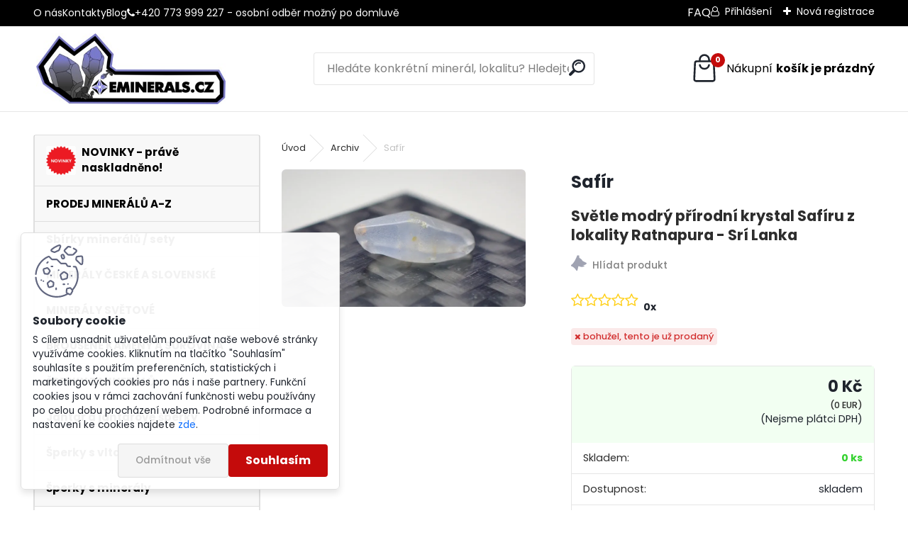

--- FILE ---
content_type: text/html; charset=utf-8
request_url: https://www.eminerals.cz/Safir-d66.htm
body_size: 25753
content:


        <!DOCTYPE html>
    <html xmlns:og="http://ogp.me/ns#" xmlns:fb="http://www.facebook.com/2008/fbml" lang="cs" class="tmpl__uranium">
      <head>
          <script>
              window.cookie_preferences = getCookieSettings('cookie_preferences');
              window.cookie_statistics = getCookieSettings('cookie_statistics');
              window.cookie_marketing = getCookieSettings('cookie_marketing');

              function getCookieSettings(cookie_name) {
                  if (document.cookie.length > 0)
                  {
                      cookie_start = document.cookie.indexOf(cookie_name + "=");
                      if (cookie_start != -1)
                      {
                          cookie_start = cookie_start + cookie_name.length + 1;
                          cookie_end = document.cookie.indexOf(";", cookie_start);
                          if (cookie_end == -1)
                          {
                              cookie_end = document.cookie.length;
                          }
                          return unescape(document.cookie.substring(cookie_start, cookie_end));
                      }
                  }
                  return false;
              }
          </script>
                    <script async src="https://www.googletagmanager.com/gtag/js?id=PG7F59K4"></script>
                            <script>
                    window.dataLayer = window.dataLayer || [];
                    function gtag(){dataLayer.push(arguments)};
                    gtag('consent', 'default', {
                        'ad_storage': String(window.cookie_marketing) !== 'false' ? 'granted' : 'denied',
                        'analytics_storage': String(window.cookie_statistics) !== 'false' ? 'granted' : 'denied',
                        'ad_personalization': String(window.cookie_statistics) !== 'false' ? 'granted' : 'denied',
                        'ad_user_data': String(window.cookie_statistics) !== 'false' ? 'granted' : 'denied'
                    });
                    dataLayer.push({
                        'event': 'default_consent'
                    });
                </script>
                    <script>(function(w,d,s,l,i){w[l]=w[l]||[];w[l].push({'gtm.start':
          new Date().getTime(),event:'gtm.js'});var f=d.getElementsByTagName(s)[0],
        j=d.createElement(s),dl=l!='dataLayer'?'&l='+l:'';j.async=true;j.src=
        'https://www.googletagmanager.com/gtm.js?id='+i+dl;f.parentNode.insertBefore(j,f);
      })(window,document,'script','dataLayer','GTM-PG7F59K4');
        window.dataLayer = window.dataLayer || [];
        window.dataLayer.push({
            event: 'eec.pageview',
            clientIP: '3.137.186.XX'
        });

    </script>
          <script type="text/javascript" src="https://c.seznam.cz/js/rc.js"></script>
              <title>Archiv | Safír  | Přírodní minerály, drahé kameny, originální šperky | Eminerals.cz</title>
        <script type="text/javascript">var action_unavailable='action_unavailable';var id_language = 'cs';var id_country_code = 'CZ';var language_code = 'cs-CZ';var path_request = '/request.php';var type_request = 'POST';var cache_break = "2511"; var enable_console_debug = false; var enable_logging_errors = false;var administration_id_language = 'cs';var administration_id_country_code = 'CZ';</script>          <script type="text/javascript" src="//ajax.googleapis.com/ajax/libs/jquery/1.8.3/jquery.min.js"></script>
          <script type="text/javascript" src="//code.jquery.com/ui/1.12.1/jquery-ui.min.js" ></script>
                  <script src="/wa_script/js/jquery.hoverIntent.minified.js?_=2025-01-14-11-59" type="text/javascript"></script>
        <script type="text/javascript" src="/admin/jscripts/jquery.qtip.min.js?_=2025-01-14-11-59"></script>
                  <script src="/wa_script/js/jquery.selectBoxIt.min.js?_=2025-01-14-11-59" type="text/javascript"></script>
                  <script src="/wa_script/js/bs_overlay.js?_=2025-01-14-11-59" type="text/javascript"></script>
        <script src="/wa_script/js/bs_design.js?_=2025-01-14-11-59" type="text/javascript"></script>
        <script src="/admin/jscripts/wa_translation.js?_=2025-01-14-11-59" type="text/javascript"></script>
        <link rel="stylesheet" type="text/css" href="/css/jquery.selectBoxIt.wa_script.css?_=2025-01-14-11-59" media="screen, projection">
        <link rel="stylesheet" type="text/css" href="/css/jquery.qtip.lupa.css?_=2025-01-14-11-59">
        
                  <script src="/wa_script/js/jquery.colorbox-min.js?_=2025-01-14-11-59" type="text/javascript"></script>
          <link rel="stylesheet" type="text/css" href="/css/colorbox.css?_=2025-01-14-11-59">
          <script type="text/javascript">
            jQuery(document).ready(function() {
              (function() {
                function createGalleries(rel) {
                  var regex = new RegExp(rel + "\\[(\\d+)]"),
                      m, group = "g_" + rel, groupN;
                  $("a[rel*=" + rel + "]").each(function() {
                    m = regex.exec(this.getAttribute("rel"));
                    if(m) {
                      groupN = group + m[1];
                    } else {
                      groupN = group;
                    }
                    $(this).colorbox({
                      rel: groupN,
                      slideshow:false,
                       maxWidth: "85%",
                       maxHeight: "85%",
                       returnFocus: false
                    });
                  });
                }
                createGalleries("lytebox");
                createGalleries("lyteshow");
              })();
            });</script>
          <script type="text/javascript">
      function init_products_hovers()
      {
        jQuery(".product").hoverIntent({
          over: function(){
            jQuery(this).find(".icons_width_hack").animate({width: "130px"}, 300, function(){});
          } ,
          out: function(){
            jQuery(this).find(".icons_width_hack").animate({width: "10px"}, 300, function(){});
          },
          interval: 40
        });
      }
      jQuery(document).ready(function(){

        jQuery(".param select, .sorting select").selectBoxIt();

        jQuery(".productFooter").click(function()
        {
          var $product_detail_link = jQuery(this).parent().find("a:first");

          if($product_detail_link.length && $product_detail_link.attr("href"))
          {
            window.location.href = $product_detail_link.attr("href");
          }
        });
        init_products_hovers();
        
        ebar_details_visibility = {};
        ebar_details_visibility["user"] = false;
        ebar_details_visibility["basket"] = false;

        ebar_details_timer = {};
        ebar_details_timer["user"] = setTimeout(function(){},100);
        ebar_details_timer["basket"] = setTimeout(function(){},100);

        function ebar_set_show($caller)
        {
          var $box_name = $($caller).attr("id").split("_")[0];

          ebar_details_visibility["user"] = false;
          ebar_details_visibility["basket"] = false;

          ebar_details_visibility[$box_name] = true;

          resolve_ebar_set_visibility("user");
          resolve_ebar_set_visibility("basket");
        }

        function ebar_set_hide($caller)
        {
          var $box_name = $($caller).attr("id").split("_")[0];

          ebar_details_visibility[$box_name] = false;

          clearTimeout(ebar_details_timer[$box_name]);
          ebar_details_timer[$box_name] = setTimeout(function(){resolve_ebar_set_visibility($box_name);},300);
        }

        function resolve_ebar_set_visibility($box_name)
        {
          if(   ebar_details_visibility[$box_name]
             && jQuery("#"+$box_name+"_detail").is(":hidden"))
          {
            jQuery("#"+$box_name+"_detail").slideDown(300);
          }
          else if(   !ebar_details_visibility[$box_name]
                  && jQuery("#"+$box_name+"_detail").not(":hidden"))
          {
            jQuery("#"+$box_name+"_detail").slideUp(0, function() {
              $(this).css({overflow: ""});
            });
          }
        }

        
        jQuery("#user_icon, #basket_icon").hoverIntent({
          over: function(){
            ebar_set_show(this);
            
          } ,
          out: function(){
            ebar_set_hide(this);
          },
          interval: 40
        });
        
        jQuery("#user_icon").click(function(e)
        {
          if(jQuery(e.target).attr("id") == "user_icon")
          {
            window.location.href = "https://www.eminerals.cz/p485tu0g/e-login/";
          }
        });

        jQuery("#basket_icon").click(function(e)
        {
          if(jQuery(e.target).attr("id") == "basket_icon")
          {
            window.location.href = "https://www.eminerals.cz/p485tu0g/e-basket/";
          }
        });
      
      });
    </script>        <meta http-equiv="Content-language" content="cs">
        <meta http-equiv="Content-Type" content="text/html; charset=utf-8">
        <meta name="language" content="czech">
        <meta name="keywords" content="safír">
        <meta name="description" content="Světle modrý přírodní krystal Safíru z lokality Ratnapura - Srí Lanka
Váha - 1,35ct
Velikost - 11x5x5mm">
        <meta name="revisit-after" content="1 Days">
        <meta name="distribution" content="global">
        <meta name="expires" content="never">
                  <meta name="expires" content="never">
                    <link rel="previewimage" href="https://www.eminerals.cz/fotky118174/fotos/_vyr_66P5240037.webp" />
                    <link rel="canonical" href="https://www.eminerals.cz/Safir-d66.htm"/>
          <meta property="og:image" content="http://www.eminerals.cz/fotky118174/fotos/_vyrn_66P5240038.webp" />
<meta property="og:image:secure_url" content="https://www.eminerals.cz/fotky118174/fotos/_vyrn_66P5240038.webp" />
<meta property="og:image:type" content="image/png" />

<meta name="google-site-verification" content="WZvInmYuay97nAxevxhVTIev9feqEcix2rlX8rLKBP8"/>
<meta name="seznam-wmt" content="fxcGjeXCvtBJ3rAloIF8B5tLnqocgppj"/>            <meta name="robots" content="index, follow">
                      <link href="//www.eminerals.cz/fotky118174/LOGO_EMINERALS.jpg" rel="icon" type="image/jpeg">
          <link rel="shortcut icon" type="image/jpeg" href="//www.eminerals.cz/fotky118174/LOGO_EMINERALS.jpg">
                  <link rel="stylesheet" type="text/css" href="/css/lang_dependent_css/lang_cs.css?_=2025-01-14-11-59" media="screen, projection">
                <link rel='stylesheet' type='text/css' href='/wa_script/js/styles.css?_=2025-01-14-11-59'>
        <script language='javascript' type='text/javascript' src='/wa_script/js/javascripts.js?_=2025-01-14-11-59'></script>
        <script language='javascript' type='text/javascript' src='/wa_script/js/check_tel.js?_=2025-01-14-11-59'></script>
          <script src="/assets/javascripts/buy_button.js?_=2025-01-14-11-59"></script>
            <script type="text/javascript" src="/wa_script/js/bs_user.js?_=2025-01-14-11-59"></script>
        <script type="text/javascript" src="/wa_script/js/bs_fce.js?_=2025-01-14-11-59"></script>
        <script type="text/javascript" src="/wa_script/js/bs_fixed_bar.js?_=2025-01-14-11-59"></script>
        <script type="text/javascript" src="/bohemiasoft/js/bs.js?_=2025-01-14-11-59"></script>
        <script src="/wa_script/js/jquery.number.min.js?_=2025-01-14-11-59" type="text/javascript"></script>
        <script type="text/javascript">
            BS.User.id = 118174;
            BS.User.domain = "p485tu0g";
            BS.User.is_responsive_layout = true;
            BS.User.max_search_query_length = 50;
            BS.User.max_autocomplete_words_count = 5;

            WA.Translation._autocompleter_ambiguous_query = ' Hledavý výraz je pro našeptávač příliš obecný. Zadejte prosím další znaky, slova nebo pokračujte odesláním formuláře pro vyhledávání.';
            WA.Translation._autocompleter_no_results_found = ' Nebyly nalezeny žádné produkty ani kategorie.';
            WA.Translation._error = " Chyba";
            WA.Translation._success = " Nastaveno";
            WA.Translation._warning = " Upozornění";
            WA.Translation._multiples_inc_notify = '<p class="multiples-warning"><strong>Tento produkt je možné objednat pouze v násobcích #inc#. </strong><br><small>Vámi zadaný počet kusů byl navýšen dle tohoto násobku.</small></p>';
            WA.Translation._shipping_change_selected = " Změnit...";
            WA.Translation._shipping_deliver_to_address = " Zásilka bude doručena na zvolenou adresu";

            BS.Design.template = {
              name: "uranium",
              is_selected: function(name) {
                if(Array.isArray(name)) {
                  return name.indexOf(this.name) > -1;
                } else {
                  return name === this.name;
                }
              }
            };
            BS.Design.isLayout3 = true;
            BS.Design.templates = {
              TEMPLATE_ARGON: "argon",TEMPLATE_NEON: "neon",TEMPLATE_CARBON: "carbon",TEMPLATE_XENON: "xenon",TEMPLATE_AURUM: "aurum",TEMPLATE_CUPRUM: "cuprum",TEMPLATE_ERBIUM: "erbium",TEMPLATE_CADMIUM: "cadmium",TEMPLATE_BARIUM: "barium",TEMPLATE_CHROMIUM: "chromium",TEMPLATE_SILICIUM: "silicium",TEMPLATE_IRIDIUM: "iridium",TEMPLATE_INDIUM: "indium",TEMPLATE_OXYGEN: "oxygen",TEMPLATE_HELIUM: "helium",TEMPLATE_FLUOR: "fluor",TEMPLATE_FERRUM: "ferrum",TEMPLATE_TERBIUM: "terbium",TEMPLATE_URANIUM: "uranium",TEMPLATE_ZINCUM: "zincum",TEMPLATE_CERIUM: "cerium",TEMPLATE_KRYPTON: "krypton",TEMPLATE_THORIUM: "thorium",TEMPLATE_ETHERUM: "etherum",TEMPLATE_KRYPTONIT: "kryptonit",TEMPLATE_TITANIUM: "titanium",TEMPLATE_PLATINUM: "platinum"            };
        </script>
        <script>
document.addEventListener("DOMContentLoaded", function() {
  const oldHref = "https://bohemiasoft.com/gdpr-template/pdf/cz/gdpr-privacy-policy.pdf";
  const newHref = "https://www.eminerals.cz/gdpr";

  const link1 = document.querySelector('.gdpr-accept.agree_condition a[href="' + oldHref + '"]');
  if (link1) {
    link1.href = newHref;
  }

  const link2 = document.querySelector('.gdpr-custom-form a[href="' + oldHref + '"]');
  if (link2) {
    link2.href = newHref;
  }
});
</script>

<script>
$(function() {
$('.advantages').insertBefore('.products_wrap');

let blogTitle = $('<h2 class="blog_title">Blog o minerálech a lokalitách</h2>');
let blogCTA = $('<div class="blog_cta"><a href="https://www.eminerals.cz/blog">Všechny články</a></div>');

blogTitle.insertBefore('.home .homepage_blog_4');
blogCTA.insertAfter('.home .homepage_blog_4');
});

</script>
<script>
document.addEventListener('DOMContentLoaded', function() {
  const h3Element = document.querySelector('#description .spc > h3:first-child');

  if (h3Element) {
    const h2Element = document.createElement('h2');
    h2Element.innerHTML = h3Element.innerHTML;
    h3Element.parentNode.replaceChild(h2Element, h3Element);
  }
});

</script>
<script>
document.addEventListener('DOMContentLoaded', function () {
    const h1Text = document.querySelector('.page-product-detail .detail-box-product h1').textContent;
    const h2Element = document.querySelector('#description .spc > h2');

    if (h2Element) {
        h2Element.textContent = h1Text + ' - ' + h2Element.textContent.toLowerCase();
    }
});
</script>
<script>
document.addEventListener("DOMContentLoaded", function() {
  const topBar = document.querySelector(".topBar-wrapper .top-bar-content");
  if (topBar) {
    const faqDiv = document.createElement("div");
    faqDiv.className = "faq";
    faqDiv.innerHTML = `<a href="https://www.eminerals.cz/faq">FAQ</a>`;
    topBar.parentNode.insertBefore(faqDiv, topBar.nextSibling);
  }
});
</script>

<meta name="author" content="Adam Stejskal">

<meta property="og:image" content="https://www.eminerals.cz/fotky118174/fotos/category_images/tanzanit-kategorie.jpg">

          <script src="/js/progress_button/modernizr.custom.js"></script>
                      <link rel="stylesheet" type="text/css" href="/bower_components/owl.carousel/dist/assets/owl.carousel.min.css" />
            <link rel="stylesheet" type="text/css" href="/bower_components/owl.carousel/dist/assets/owl.theme.default.min.css" />
            <script src="/bower_components/owl.carousel/dist/owl.carousel.min.js"></script>
                      <link rel="stylesheet" type="text/css" href="/bower_components/priority-nav/dist/priority-nav-core.css" />
            <script src="/bower_components/priority-nav/dist/priority-nav.js"></script>
                      <link rel="stylesheet" type="text/css" href="//static.bohemiasoft.com/jave/style.css?_=2025-01-14-11-59" media="screen">
                    <link rel="stylesheet" type="text/css" href="/css/font-awesome.4.7.0.min.css" media="screen">
          <link rel="stylesheet" type="text/css" href="/sablony/nove/uranium/uraniumred/css/product_var3.css?_=2025-01-14-11-59" media="screen">
          <style>
    :root {
        --primary: #C40B0B;
        --primary-dark: #940A0A;
        --secondary: #F8F8F8;
        --secondary-v2: #2D2D2D;
        --element-color: #1f242d;
        --stars: #ffcf15;
        --sale: #c91e1e;
        
        --empty-basket-text: " Košík je prázdný";
        --full-shopping-basket-text: "nákupní košík";
        --choose-delivery-method-text: "Vyberte způsob doručení";
        --choose-payment-method-text: "Vyberte způsob platby";
        --free-price-text: "Zdarma";
        --continue-without-login-text: "Pokračovat bez přihlášení";
        --summary-order-text: "Shrnutí Vaší objednávky";
        --cart-contents-text: "Váš košík";
        --in-login-text: "Přihlášení";
        --in-registration-text: "Nová registrace";
        --in-forgotten-pass-text: "Zapomenuté heslo";
        --price-list-filter-text: "Ceník";
        --search-see-everything-text: "Zobrazit vše";
        --discount-code-text: "Mám slevový kód";
        --searched-cats-text: "Hledané kategorie";
        --back-to-eshop-text: "Zpátky do eshopu";
        --to-category-menu-text: "Do kategorie";
        --back-menu-text: "Zpět";
        --pagination-next-text: "Další";
        --pagination-previous-text: "Předchozí";
        --cookies-files-text: "Soubory cookie";
        --newsletter-button-text: "Odebírat";
        --newsletter-be-up-to-date-text: "Buďte v obraze";
        --specify-params-text: "Vyberte parametry";
        --article-tags-text: "Tagy článku";
        --watch-product-text: "Hlídat produkt";
        --notfull-shopping-text: "Nákupní";
        --notfull-basket-is-empty-text: "košík je prázdný";
        --whole-blog-article-text: "Celý článek";
        --all-parameters-text: "Všechny parametry";
        --without-var-text: "Cena bez DPH";
        --green: "#18c566";
        --primary-light: "#F2FCF8";
        --basket-content-text: " Obsah košíku";
        --products-in-cat-text: " Produkty v kategorii";
        --recalculate--text: "Přepočítat";
        
    }
</style>
          <link rel="stylesheet"
                type="text/css"
                id="tpl-editor-stylesheet"
                href="/sablony/nove/uranium/uraniumred/css/colors.css?_=2025-01-14-11-59"
                media="screen">

          <meta name="viewport" content="width=device-width, initial-scale=1.0">
          <link rel="stylesheet" 
                   type="text/css" 
                   href="https://static.bohemiasoft.com/custom-css/uranium.css?_1765339066" 
                   media="screen"><style type="text/css">
               <!--#site_logo{
                  width: 275px;
                  height: 100px;
                  background-image: url('/fotky118174/design_setup/images/logo_LOGO-EMINERALS.jpg?cache_time=1712822327');
                  background-repeat: no-repeat;
                  
                }html body .myheader { 
          background-image: none;
          border: black;
          background-repeat: repeat;
          background-position: 0px 0px;
          background-color: #ffffff;
        }#page_background{
                  background-image: none;
                  background-repeat: repeat;
                  background-position: 0px 0px;
                  background-color: #ffffff;
                }.bgLupa{
                  padding: 0;
                  border: none;
                }

 :root { 
 }
-->
                </style>          <link rel="stylesheet" type="text/css" href="/fotky118174/design_setup/css/user_defined.css?_=1768458226" media="screen, projection">
                    <script type="text/javascript" src="/admin/jscripts/wa_dialogs.js?_=2025-01-14-11-59"></script>
            <script>
      $(document).ready(function() {
        if (getCookie('show_cookie_message' + '_118174_cz') != 'no') {
          if($('#cookies-agreement').attr('data-location') === '0')
          {
            $('.cookies-wrapper').css("top", "0px");
          }
          else
          {
            $('.cookies-wrapper').css("bottom", "0px");
          }
          $('.cookies-wrapper').show();
        }

        $('#cookies-notify__close').click(function() {
          setCookie('show_cookie_message' + '_118174_cz', 'no');
          $('#cookies-agreement').slideUp();
          $("#masterpage").attr("style", "");
          setCookie('cookie_preferences', 'true');
          setCookie('cookie_statistics', 'true');
          setCookie('cookie_marketing', 'true');
          window.cookie_preferences = true;
          window.cookie_statistics = true;
          window.cookie_marketing = true;
          if(typeof gtag === 'function') {
              gtag('consent', 'update', {
                  'ad_storage': 'granted',
                  'analytics_storage': 'granted',
                  'ad_user_data': 'granted',
                  'ad_personalization': 'granted'
              });
          }
         return false;
        });

        $("#cookies-notify__disagree").click(function(){
            save_preferences();
        });

        $('#cookies-notify__preferences-button-close').click(function(){
            var cookies_notify_preferences = $("#cookies-notify-checkbox__preferences").is(':checked');
            var cookies_notify_statistics = $("#cookies-notify-checkbox__statistics").is(':checked');
            var cookies_notify_marketing = $("#cookies-notify-checkbox__marketing").is(':checked');
            save_preferences(cookies_notify_preferences, cookies_notify_statistics, cookies_notify_marketing);
        });

        function save_preferences(preferences = false, statistics = false, marketing = false)
        {
            setCookie('show_cookie_message' + '_118174_cz', 'no');
            $('#cookies-agreement').slideUp();
            $("#masterpage").attr("style", "");
            setCookie('cookie_preferences', preferences);
            setCookie('cookie_statistics', statistics);
            setCookie('cookie_marketing', marketing);
            window.cookie_preferences = preferences;
            window.cookie_statistics = statistics;
            window.cookie_marketing = marketing;
            if(marketing && typeof gtag === 'function')
            {
                gtag('consent', 'update', {
                    'ad_storage': 'granted'
                });
            }
            if(statistics && typeof gtag === 'function')
            {
                gtag('consent', 'update', {
                    'analytics_storage': 'granted',
                    'ad_user_data': 'granted',
                    'ad_personalization': 'granted',
                });
            }
            if(marketing === false && BS && BS.seznamIdentity) {
                BS.seznamIdentity.clearIdentity();
            }
        }

        /**
         * @param {String} cookie_name
         * @returns {String}
         */
        function getCookie(cookie_name) {
          if (document.cookie.length > 0)
          {
            cookie_start = document.cookie.indexOf(cookie_name + "=");
            if (cookie_start != -1)
            {
              cookie_start = cookie_start + cookie_name.length + 1;
              cookie_end = document.cookie.indexOf(";", cookie_start);
              if (cookie_end == -1)
              {
                cookie_end = document.cookie.length;
              }
              return unescape(document.cookie.substring(cookie_start, cookie_end));
            }
          }
          return "";
        }
        
        /**
         * @param {String} cookie_name
         * @param {String} value
         */
        function setCookie(cookie_name, value) {
          var time = new Date();
          time.setTime(time.getTime() + 365*24*60*60*1000); // + 1 rok
          var expires = "expires="+time.toUTCString();
          document.cookie = cookie_name + "=" + escape(value) + "; " + expires + "; path=/";
        }
      });
    </script>
    <script async src="https://www.googletagmanager.com/gtag/js?id=AW-11089425956"></script><script>
window.dataLayer = window.dataLayer || [];
function gtag(){dataLayer.push(arguments);}
gtag('js', new Date());
gtag('config', 'AW-11089425956', { debug_mode: true });
</script>        <script type="text/javascript" src="/wa_script/js/search_autocompleter.js?_=2025-01-14-11-59"></script>
              <script>
              WA.Translation._complete_specification = "Kompletní specifikace";
              WA.Translation._dont_have_acc = "Nemáte účet? ";
              WA.Translation._have_acc = "Již máte účet? ";
              WA.Translation._register_titanium = "Zaregistrujte se ";
              WA.Translation._login_titanium = "Přihlašte se ";
              WA.Translation._placeholder_voucher = "Sem vložte kód";
          </script>
                <script src="/wa_script/js/template/uranium/script.js?_=2025-01-14-11-59"></script>
                    <link rel="stylesheet" type="text/css" href="/assets/vendor/magnific-popup/magnific-popup.css" />
      <script src="/assets/vendor/magnific-popup/jquery.magnific-popup.js"></script>
      <script type="text/javascript">
        BS.env = {
          decPoint: ",",
          basketFloatEnabled: false        };
      </script>
      <script type="text/javascript" src="/node_modules/select2/dist/js/select2.min.js"></script>
      <script type="text/javascript" src="/node_modules/maximize-select2-height/maximize-select2-height.min.js"></script>
      <script type="text/javascript">
        (function() {
          $.fn.select2.defaults.set("language", {
            noResults: function() {return " Nenalezeny žádné položky"},
            inputTooShort: function(o) {
              var n = o.minimum - o.input.length;
              return " Prosím zadejte #N# nebo více znaků.".replace("#N#", n);
            }
          });
          $.fn.select2.defaults.set("width", "100%")
        })();

      </script>
      <link type="text/css" rel="stylesheet" href="/node_modules/select2/dist/css/select2.min.css" />
      <script type="text/javascript" src="/wa_script/js/countdown_timer.js?_=2025-01-14-11-59"></script>
      <script type="text/javascript" src="/wa_script/js/app.js?_=2025-01-14-11-59"></script>
      <script type="text/javascript" src="/node_modules/jquery-validation/dist/jquery.validate.min.js"></script>

      <script src="https://popup.marketplace-wa.cz/media/pop.2190db3da9b23fa9a4e496570b00493ce5b35a8d.1767004584.js" async></script>
          </head>
          <script type="text/javascript">
        var fb_pixel = 'active';
      </script>
      <script type="text/javascript" src="/wa_script/js/fb_pixel_func.js"></script>
        <body class="lang-cs layout3 not-home page-product-detail page-product-66 basket-empty slider_available template-slider-disabled vat-payer-n alternative-currency-y" >
      <!-- Google Tag Manager (noscript) end -->
    <noscript><iframe src="https://www.googletagmanager.com/ns.html?id=GTM-PG7F59K4"
                      height="0" width="0" style="display:none;visibility:hidden"></iframe></noscript>
    <!-- End Google Tag Manager (noscript) -->
          <a name="topweb"></a>
            <div id="cookies-agreement" class="cookies-wrapper" data-location="1"
         >
      <div class="cookies-notify-background"></div>
      <div class="cookies-notify" style="display:block!important;">
        <div class="cookies-notify__bar">
          <div class="cookies-notify__bar1">
            <div class="cookies-notify__text"
                                 >
                S cílem usnadnit uživatelům používat naše webové stránky využíváme cookies. Kliknutím na tlačítko "Souhlasím" souhlasíte s použitím preferenčních, statistických i marketingových cookies pro nás i naše partnery. Funkční cookies jsou v rámci zachování funkčnosti webu používány po celou dobu procházení webem. Podrobné informace a nastavení ke cookies najdete <span class="cookies-notify__detail_button">zde</span>.            </div>
            <div class="cookies-notify__button">
                <a href="#" id="cookies-notify__disagree" class="secondary-btn"
                   style="color: #000000;
                           background-color: #c8c8c8;
                           opacity: 1"
                >Odmítnout vše</a>
              <a href="#" id="cookies-notify__close"
                 style="color: #000000;
                        background-color: #c8c8c8;
                        opacity: 1"
                >Souhlasím</a>
            </div>
          </div>
                        <div class="cookies-notify__detail_box hidden"
                             >
                <div id="cookies-nofify__close_detail"> Zavřít</div>
                <div>
                    <br />
                    <b> Co jsou cookies?</b><br />
                    <span> Cookies jsou krátké textové informace, které jsou uloženy ve Vašem prohlížeči. Tyto informace běžně používají všechny webové stránky a jejich procházením dochází k ukládání cookies. Pomocí partnerských skriptů, které mohou stránky používat (například Google analytics</span><br /><br />
                    <b> Jak lze nastavit práci webu s cookies?</b><br />
                    <span> Přestože doporučujeme povolit používání všech typů cookies, práci webu s nimi můžete nastavit dle vlastních preferencí pomocí checkboxů zobrazených níže. Po odsouhlasení nastavení práce s cookies můžete změnit své rozhodnutí smazáním či editací cookies přímo v nastavení Vašeho prohlížeče. Podrobnější informace k promazání cookies najdete v nápovědě Vašeho prohlížeče.</span>
                </div>
                <div class="cookies-notify__checkboxes"
                                    >
                    <div class="checkbox-custom checkbox-default cookies-notify__checkbox">
                        <input type="checkbox" id="cookies-notify-checkbox__functional" checked disabled />
                        <label for="cookies-notify-checkbox__functional" class="cookies-notify__checkbox_label"> Nutné</label>
                    </div>
                    <div class="checkbox-custom checkbox-default cookies-notify__checkbox">
                        <input type="checkbox" id="cookies-notify-checkbox__preferences" checked />
                        <label for="cookies-notify-checkbox__preferences" class="cookies-notify__checkbox_label"> Preferenční</label>
                    </div>
                    <div class="checkbox-custom checkbox-default cookies-notify__checkbox">
                        <input type="checkbox" id="cookies-notify-checkbox__statistics" checked />
                        <label for="cookies-notify-checkbox__statistics" class="cookies-notify__checkbox_label"> Statistické</label>
                    </div>
                    <div class="checkbox-custom checkbox-default cookies-notify__checkbox">
                        <input type="checkbox" id="cookies-notify-checkbox__marketing" checked />
                        <label for="cookies-notify-checkbox__marketing" class="cookies-notify__checkbox_label"> Marketingové</label>
                    </div>
                </div>
                <div id="cookies-notify__cookie_types">
                    <div class="cookies-notify__cookie_type cookie-active" data-type="functional">
                         Nutné (13)
                    </div>
                    <div class="cookies-notify__cookie_type" data-type="preferences">
                         Preferenční (1)
                    </div>
                    <div class="cookies-notify__cookie_type" data-type="statistics">
                         Statistické (15)
                    </div>
                    <div class="cookies-notify__cookie_type" data-type="marketing">
                         Marketingové (15)
                    </div>
                    <div class="cookies-notify__cookie_type" data-type="unclassified">
                         Neklasifikované (7)
                    </div>
                </div>
                <div id="cookies-notify__cookie_detail">
                    <div class="cookie-notify__cookie_description">
                        <span id="cookie-notify__description_functional" class="cookie_description_active"> Tyto informace jsou nezbytné ke správnému chodu webové stránky jako například vkládání zboží do košíku, uložení vyplněných údajů nebo přihlášení do zákaznické sekce.</span>
                        <span id="cookie-notify__description_preferences" class="hidden"> Tyto cookies umožní přizpůsobit chování nebo vzhled stránky dle Vašich potřeb, například volba jazyka.</span>
                        <span id="cookie-notify__description_statistics" class="hidden"> Díky těmto cookies mohou majitelé i developeři webu více porozumět chování uživatelů a vyvijet stránku tak, aby byla co nejvíce prozákaznická. Tedy abyste co nejrychleji našli hledané zboží nebo co nejsnáze dokončili jeho nákup.</span>
                        <span id="cookie-notify__description_marketing" class="hidden"> Tyto informace umožní personalizovat zobrazení nabídek přímo pro Vás díky historické zkušenosti procházení dřívějších stránek a nabídek.</span>
                        <span id="cookie-notify__description_unclassified" class="hidden"> Tyto cookies prozatím nebyly roztříděny do vlastní kategorie.</span>
                    </div>
                    <style>
                        #cookies-notify__cookie_detail_table td
                        {
                            color: #ffffff                        }
                    </style>
                    <table class="table" id="cookies-notify__cookie_detail_table">
                        <thead>
                            <tr>
                                <th> Jméno</th>
                                <th> Účel</th>
                                <th> Vypršení</th>
                            </tr>
                        </thead>
                        <tbody>
                                                    <tr>
                                <td>show_cookie_message</td>
                                <td>Ukládá informaci o potřebě zobrazení cookie lišty</td>
                                <td>1 rok</td>
                            </tr>
                                                        <tr>
                                <td>__zlcmid</td>
                                <td>Tento soubor cookie se používá k uložení identity návštěvníka během návštěv a preference návštěvníka deaktivovat naši funkci živého chatu. </td>
                                <td>1 rok</td>
                            </tr>
                                                        <tr>
                                <td>__cfruid</td>
                                <td>Tento soubor cookie je součástí služeb poskytovaných společností Cloudflare – včetně vyrovnávání zátěže, doručování obsahu webových stránek a poskytování připojení DNS pro provozovatele webových stránek. </td>
                                <td>relace</td>
                            </tr>
                                                        <tr>
                                <td>_auth</td>
                                <td>Zajišťuje bezpečnost procházení návštěvníků tím, že zabraňuje padělání požadavků mezi stránkami. Tento soubor cookie je nezbytný pro bezpečnost webu a návštěvníka. </td>
                                <td>1 rok</td>
                            </tr>
                                                        <tr>
                                <td>csrftoken</td>
                                <td>Pomáhá předcházet útokům Cross-Site Request Forgery (CSRF). 
</td>
                                <td>1 rok</td>
                            </tr>
                                                        <tr>
                                <td>PHPSESSID</td>
                                <td>Zachovává stav uživatelské relace napříč požadavky na stránky. </td>
                                <td>relace</td>
                            </tr>
                                                        <tr>
                                <td>rc::a</td>
                                <td>Tento soubor cookie se používá k rozlišení mezi lidmi a roboty. To je výhodné pro web, aby
vytvářet platné zprávy o používání jejich webových stránek. </td>
                                <td>persistentní</td>
                            </tr>
                                                        <tr>
                                <td>rc::c</td>
                                <td>Tento soubor cookie se používá k rozlišení mezi lidmi a roboty. </td>
                                <td>relace</td>
                            </tr>
                                                        <tr>
                                <td>AWSALBCORS</td>
                                <td>Registruje, který server-cluster obsluhuje návštěvníka. To se používá v kontextu s vyrovnáváním zátěže, aby se optimalizovala uživatelská zkušenost. </td>
                                <td>6 dnů</td>
                            </tr>
                                                        <tr>
                                <td>18plus_allow_access#</td>
                                <td>Ukládá informaci o odsouhlasení okna 18+ pro web.</td>
                                <td>neznámý</td>
                            </tr>
                                                        <tr>
                                <td>18plus_cat#</td>
                                <td>Ukládá informaci o odsouhlasení okna 18+ pro kategorii.</td>
                                <td>neznámý</td>
                            </tr>
                                                        <tr>
                                <td>bs_slide_menu</td>
                                <td></td>
                                <td>neznámý</td>
                            </tr>
                                                        <tr>
                                <td>left_menu</td>
                                <td>Ukládá informaci o způsobu zobrazení levého menu.</td>
                                <td>neznámý</td>
                            </tr>
                                                    </tbody>
                    </table>
                    <div class="cookies-notify__button">
                        <a href="#" id="cookies-notify__preferences-button-close"
                           style="color: #000000;
                                background-color: #c8c8c8;
                                opacity: 1">
                            Uložit nastavení                        </a>
                    </div>
                </div>
            </div>
                    </div>
      </div>
    </div>
    
  <div id="responsive_layout_large"></div><div id="page">      <div class="top-bar" id="topBar">
                  <div class="top-bar-content">
            <ul class="custom-top-bar">
<li><a href="/o-nas">O nás</a></li>
<li><a href="/kontakt">Kontakty</a></li>
<li><a href="/blog">Blog</a></li>
<li class="phone-contact"><a href="tel:+420773999227">+420 773 999 227</a> - osobní odběr možný po domluvě</li>
</ul>
<!-- STRUKTUROVANĂ DATA PRO ZOBRAZENĂŤ HVÄšZDIÄŚEK V SERP -->
<script type="application/ld+json">// <![CDATA[
{
      "@context": "http://schema.org/",
      "@type": "Product",
      "name": "EMINERALS.CZ - https://www.zbozi.cz/obchod/181436/",
      "aggregateRating": {
        "@type": "AggregateRating",
        "ratingValue": "5.0",
        "ratingCount": "21",
        "reviewCount": "21"
      }
    }
// ]]></script>          </div>
                    <div class="top-bar-login">
                          <span class="user-login"><a href="/p485tu0g/e-login">Přihlášení</a></span>
              <span class="user-register"><a href="/p485tu0g/e-register">Nová registrace</a></span>
                        </div>
                        </div>
          <script type="text/javascript">
      var responsive_articlemenu_name = ' Menu';
      var responsive_eshopmenu_name = ' E-shop';
    </script>
        <link rel="stylesheet" type="text/css" href="/css/masterslider.css?_=2025-01-14-11-59" media="screen, projection">
    <script type="text/javascript" src="/js/masterslider.min.js"></script>
    <div class="myheader">
            <!--[if IE 6]>
    <style>
    #main-menu ul ul{visibility:visible;}
    </style>
    <![endif]-->

    
    <div id="new_top_menu"><!-- TOPMENU -->
            <div id="new_template_row" class="">
                 <ul>
            <li class="eshop-menu-home">
              <a href="//www.eminerals.cz" class="top_parent_act" aria-label="Homepage">
                              </a>
            </li>
          </ul>
          
<ul><li class="eshop-menu-3 eshop-menu-order-1 eshop-menu-odd"><a href="/Obchodni-podminky-a-reklamace-a3_0.htm"  class="top_parent">Obchodní podmínky a reklamace</a>
</li></ul>
<ul><li class="eshop-menu-10 eshop-menu-order-2 eshop-menu-even"><a target="_self" href="/gdpr"  class="top_parent">Ochrana osobních údajů</a>
</li></ul>
<ul><li class="eshop-menu-11 eshop-menu-order-3 eshop-menu-odd"><a target="_self" href="/gpsr"  class="top_parent">Upozornění o bezpečnosti</a>
</li></ul>
<ul><li class="eshop-menu-12 eshop-menu-order-4 eshop-menu-even"><a target="_self" href="/prohlaseni-o-pristupnosti"  class="top_parent">Prohlášení o přístupnosti</a>
</li></ul>
<ul><li class="eshop-menu-13 eshop-menu-order-5 eshop-menu-odd"><a target="_self" href="/registrace-puncovni-urad"  class="top_parent">Registrace u Puncovního úřadu</a>
</li></ul>          <ul>
            <li class="eshop-menu-blog">
              <a href="//www.eminerals.cz/blog" class="top_parent">
                Blog o minerálech a lokalitách              </a>
            </li>
          </ul>
              </div>
    </div><!-- END TOPMENU -->
            <div class="navigate_bar">
            <div class="logo-wrapper">
            <a id="site_logo" href="//www.eminerals.cz" class="mylogo" aria-label="Logo"></a>
    </div>
                <div id="search">
      <form name="search" id="searchForm" action="/search-engine.htm" method="GET" enctype="multipart/form-data">
        <label for="q" class="title_left2"> Hľadanie</label>
        <p>
          <input name="slovo" type="text" class="inputBox" id="q" placeholder=" Zadejte text vyhledávání" maxlength="50">
          
          <input type="hidden" id="source_service" value="www.webareal.cz">
        </p>
        <div class="wrapper_search_submit">
          <input type="submit" class="search_submit" aria-label="search" name="search_submit" value="">
        </div>
        <div id="search_setup_area">
          <input id="hledatjak2" checked="checked" type="radio" name="hledatjak" value="2">
          <label for="hledatjak2">Hledat ve zboží</label>
          <br />
          <input id="hledatjak1"  type="radio" name="hledatjak" value="1">
          <label for="hledatjak1">Hledat v článcích</label>
                    <script type="text/javascript">
            function resolve_search_mode_visibility()
            {
              if (jQuery('form[name=search] input').is(':focus'))
              {
                if (jQuery('#search_setup_area').is(':hidden'))
                {
                  jQuery('#search_setup_area').slideDown(400);
                }
              }
              else
              {
                if (jQuery('#search_setup_area').not(':hidden'))
                {
                  jQuery('#search_setup_area').slideUp(400);
                }
              }
            }

            $('form[name=search] input').click(function() {
              this.focus();
            });

            jQuery('form[name=search] input')
                .focus(function() {
                  resolve_search_mode_visibility();
                })
                .blur(function() {
                  setTimeout(function() {
                    resolve_search_mode_visibility();
                  }, 1000);
                });

          </script>
                  </div>
      </form>
    </div>
            
  <div id="ebar" class="" >        <div id="basket_icon" >
            <div id="basket_detail">
                <div id="basket_arrow_tag"></div>
                <div id="basket_content_tag">
                    <a id="quantity_tag" href="/p485tu0g/e-basket" rel="nofollow" class="elink"><span class="quantity_count">0</span>
                    <span class="basket_empty"> Váš nákupní košík <span class="bold">je prázdný</span></span></a>                </div>
            </div>
        </div>
                </div>      </div>
          </div>
    <div id="page_background">      <div class="hack-box"><!-- HACK MIN WIDTH FOR IE 5, 5.5, 6  -->
                  <div id="masterpage" style="margin-bottom:95px;"><!-- MASTER PAGE -->
              <div id="header">          </div><!-- END HEADER -->
                    <div id="aroundpage"><!-- AROUND PAGE -->
            <div class="extra-menu-wrapper">
      <!-- LEFT BOX -->
      <div id="left-box">
              <div class="menu-typ-1" id="left_eshop">
      
        <div id="inleft_eshop">
          <div class="leftmenu2">
                <ul class="root-eshop-menu">
            <li class="new-tmpl-home-button">
        <a href="//www.eminerals.cz">
          <i class="fa fa-home" aria-hidden="true"></i>
        </a>
      </li>
              <li class="leftmenuDef category-menu-30 category-menu-order-1 category-menu-odd remove_point hasImg">
          <a href="/novinky-mineraly-kameny-vltaviny"><img src="/fotky118174/icons/novninky-kategorie.jpg" class="icons_menu_left_img">            <strong>
              NOVINKY - právě naskladněno!            </strong>
            </a>        </li>

                <li class="leftmenuDef category-menu-29 category-menu-order-2 category-menu-even remove_point">
          <a href="/prodej-prirodnich-mineralu">            <strong>
              PRODEJ MINERÁLŮ A-Z            </strong>
            </a>        </li>

                <li class="leftmenuDef category-menu-22 category-menu-order-3 category-menu-odd remove_point">
          <a href="/Vltavin-moldavite-c22_0_1.htm">            <strong>
              Vltavín - moldavite            </strong>
            </a>        </li>

                <li class="leftmenuDef category-menu-33 category-menu-order-4 category-menu-even remove_point">
          <a href="/sbirka-mineralu">            <strong>
              Sbírky minerálů / sety            </strong>
            </a>        </li>

                <li class="leftmenuDef category-menu-24 category-menu-order-5 category-menu-odd remove_point">
          <a href="/mineraly-ceske-slovenske">            <strong>
              MINERÁLY ČESKÉ A SLOVENSKÉ            </strong>
            </a>        </li>

                <li class="leftmenuDef category-menu-28 category-menu-order-6 category-menu-even remove_point">
          <a href="/mineraly-svetove">            <strong>
              MINERÁLY SVĚTOVÉ            </strong>
            </a>        </li>

                <li class="leftmenuDef category-menu-26 category-menu-order-7 category-menu-odd remove_point">
          <a href="/brousene-drahe-kameny">            <strong>
              BROUŠENÉ KAMENY A SUROVINA            </strong>
            </a>        </li>

                <li class="leftmenuDef category-menu-23 category-menu-order-8 category-menu-even remove_point">
          <a href="/sperky-z-mineralu">            <strong>
              ŠPERKY Z MINERÁLŮ            </strong>
            </a>        </li>

                <li class="leftmenuDef category-menu-4 category-menu-order-9 category-menu-odd remove_point">
          <a href="/jantarove-sperky">            <strong>
              Jantar a jantarové šperky            </strong>
            </a>        </li>

                <li class="leftmenuDef category-menu-25 category-menu-order-10 category-menu-even remove_point">
          <a href="/handmade-sperky-vltavin">            <strong>
              Šperky s vltavíny            </strong>
            </a>        </li>

                <li class="leftmenuDef category-menu-31 category-menu-order-11 category-menu-odd remove_point">
          <a href="/handmade-sperky-s-mineraly">            <strong>
              Šperky s minerály            </strong>
            </a>        </li>

                <li class="leftmenuAct category-menu-32 category-menu-order-12 category-menu-even remove_point hasImg">
          <a href="/Archiv-c32_0_1.htm"><img src="/fotky118174/icons/lokality.jpg" class="icons_menu_left_img">            <strong>
              Archiv            </strong>
            </a>        </li>

            <ul class="eshop-submenu level-2">
            <li class="new-tmpl-home-button">
        <a href="//">
          <i class="fa fa-home" aria-hidden="true"></i>
        </a>
      </li>
          </ul>
      <style>
        #left-box .remove_point a::before
        {
          display: none;
        }
      </style>
            <li class="leftmenuDef category-menu-34 category-menu-order-13 category-menu-odd remove_point">
          <a href="/potreby-pro-sberatele">            <strong>
              POTŘEBY PRO SBĚRATELE            </strong>
            </a>        </li>

                <li class="leftmenuDef category-menu-35 category-menu-order-14 category-menu-even remove_point">
          <a href="/Kameny-podle-znameni">            <strong>
              KAMENY PODLE ZNAMENÍ            </strong>
            </a>        </li>

                <li class="leftmenuDef category-menu-36 category-menu-order-15 category-menu-odd remove_point">
          <a href="/kameny-v-akci">            <strong>
              MINERÁLY V AKCI            </strong>
            </a>        </li>

                <li class="leftmenuDef category-menu-37 category-menu-order-16 category-menu-even remove_point">
          <a href="/darkove-poukazy">            <strong>
              Dárkové Poukazy            </strong>
            </a>        </li>

                <li class="leftmenuDef category-menu-38 category-menu-order-17 category-menu-odd remove_point">
          <a href="/uv-mineraly">            <strong>
              Fluorescenční UV minerály            </strong>
            </a>        </li>

            </ul>
      <style>
        #left-box .remove_point a::before
        {
          display: none;
        }
      </style>
              </div>
        </div>

        
        <div id="footleft1">
                  </div>

            </div>
          <div id="left3">
      <div id="inleft3_top"></div>
      <div id="inleft3">
        <p data-start="96" data-end="236">Na našem skladě najdete <strong data-start="120" data-end="199">minerály, drahé kameny, vltavíny, tanzanity, meteority, drahé opály, jantar</strong> a mnoho dalších pokladů z přírody.</p>
<p data-start="238" data-end="427">Nevybrali jste si? Pokud hledáte <strong data-start="271" data-end="309">konkrétní minerál nebo drahý kámen</strong>, který momentálně nemáme v nabídce, <strong data-start="346" data-end="363">ozvěte se nám</strong> – uděláme vše, co je v našich silách, abychom vám ho sehnali.</p>
<p data-start="429" data-end="467">Jsme tu pro vás a <strong data-start="447" data-end="464">rádi poradíme</strong>.</p>
<p data-start="469" data-end="539">Nabízíme také <strong data-start="483" data-end="505">zaslání na dobírku</strong> a možnost <strong data-start="516" data-end="536">rezervace kamene</strong>.</p>              </div>
      <div id="inleft3_foot"></div>
    </div>
          </div><!-- END LEFT BOX -->
            <div id="right-box"><!-- RIGHT BOX2 -->
        <!-- xxxx badRight xxxx -->		<script>
		  gtag('event', 'view_item_list', {
			item_list_id: 'box_action',
			item_list_name: '',
			items: [{"item_id":2052,"item_name":"Brou\u0161en\u00fd p\u0159\u00edrodn\u00ed vltav\u00edn 2,35ct 9,2x7,3x6,3mm","price":2200},{"item_id":1720,"item_name":"Fluorit \u010cern\u00fd Potok - P\u0159\u00edse\u010dnice","price":1500}]		  });
		</script>
		    <div class="action-box zbozi-akce intag_box action-box-deals"><!-- ACTION -->
      <p class="action-box-title">MINERÁLY V AKCI</p>
      <div class="in-action-box "><!-- in the action -->
                    <div class="product3 in-stock-y"
                 onmouseover="this.classList.add('product3Act');"
                 onmouseout="this.classList.remove('product3Act');"
                 data-name="Broušený přírodní vltavín 2,35ct 9,2x7,3x6,3mm"
                 data-id="2052"
                 ><!-- PRODUCT BOX 3 -->
                            <div class="product3ImageBox">
                                <a href="/Brouseny-prirodni-vltavin-2-35ct-9-2x7-3x6-3mm-d2052.htm"
                   data-location="box_action"
                   data-id="2052"
                   data-variant-id="0"
                   class="product-box-link"
                >
                  <img src="/fotky118174/fotos/_vyr_2052brouseny-vltavin-vlt02--4.webp"  alt="Broušený přírodní vltavín 2,35ct 9,2x7,3x6,3mm" border="0" title="Broušený přírodní vltavín 2,35ct 9,2x7,3x6,3mm" width="80">
                </a>

              </div>
                              <div class="product3Title">
                  <div class="product3TitleContent">
                    <a href="/Brouseny-prirodni-vltavin-2-35ct-9-2x7-3x6-3mm-d2052.htm"
                       title="Netolicko, Jižní Čechy"
                       data-location="box_action"
                       data-id="2052"
                       data-variant-id="0"
                       class="product-box-link"
                    >Broušený přírodní vltavín 2,35ct 9,2x7,3x6,3mm</a>
                  </div>
                                      <p class="product3Subtitle"><span>Netolicko, Jižní Čechy</span></p>
                                        <p class="product3NumberList"><span>vlt02</span></p>
                                    </div>
                            <div class="clear"></div>
              <div class="product3PriceBox">
                    <div id="star_696c1c201c38a" class="star_system">
                <i style="top: 0; color: #3f3f3f; opacity: .4;"
             aria-hidden="true"
             class="fa fa-star-o"></i>
                    <i style="top: 0; color: #3f3f3f; opacity: .4;"
             aria-hidden="true"
             class="fa fa-star-o"></i>
                    <i style="top: 0; color: #3f3f3f; opacity: .4;"
             aria-hidden="true"
             class="fa fa-star-o"></i>
                    <i style="top: 0; color: #3f3f3f; opacity: .4;"
             aria-hidden="true"
             class="fa fa-star-o"></i>
                    <i style="top: 0; color: #3f3f3f; opacity: .4;"
             aria-hidden="true"
             class="fa fa-star-o"></i>
              </div>
                                    <div class="product3Price">
                  <span class="our_price_text">naše cena</span> <span class="product_price_text">2&nbsp;200&nbsp;Kč</span><font size=1> (91&nbsp;EUR)</font>                </div>
                                  <form method="post" action="/buy-product.htm?pid=2052">
                          <div class="input-spinner-group" data-input-spinner>
      <span class="input-spinner-btn btn-l"><button type="button" class="spin-dec">-</button></span>
      <input name="kusy"
             value="1" class="prKs quantity-input spin-input" maxlength="6" size="6" aria-label="kusy" data-product-info='{"count_type":0,"multiples":0}'>
      <span class="input-spinner-btn btn-r"><button type="button" class="spin-inc">+</button></span>
    </div>
                        <input type="submit"
                           class="buy_btn buy-button-action buy-button-action-2"
                           name=""
                           value="Do košíku"
                           data-id="2052"
                           data-variant-id="0"
                                            >
                    <div class="clear"></div>
                  </form>
                            <div class="stock_yes">
            Tento minerál je skladem < 2 ks          </div>
                        </div>
              <div class="clear"></div>
                                <div class="productFooter">
                    <div class="productFooterContent">
                          <div class="icons_width_hack">
                <div class="ico_act">
            akce          </div>
                    <div class="ico_shiping">
            doprava zdarma          </div>
              </div>
                        </div>
                                      </div>
                              </div><!--END PRODUCT BOX 3 -->
                        <div class="product3 in-stock-y"
                 onmouseover="this.classList.add('product3Act');"
                 onmouseout="this.classList.remove('product3Act');"
                 data-name="Fluorit Černý Potok - Přísečnice"
                 data-id="1720"
                 ><!-- PRODUCT BOX 3 -->
                            <div class="product3ImageBox">
                                <a href="/Fluorit-Cerny-Potok-Prisecnice-d1720.htm"
                   data-location="box_action"
                   data-id="1720"
                   data-variant-id="0"
                   class="product-box-link"
                >
                  <img src="/fotky118174/fotos/_vyr_1720fluorit-cerny-potok---fcp3199--5.webp"  alt="Fluorit Černý Potok - Přísečnice" border="0" title="Fluorit Černý Potok - Přísečnice" width="80">
                </a>

              </div>
                              <div class="product3Title">
                  <div class="product3TitleContent">
                    <a href="/Fluorit-Cerny-Potok-Prisecnice-d1720.htm"
                       title="Černý Potok, Přísečnice, Krušné Hory"
                       data-location="box_action"
                       data-id="1720"
                       data-variant-id="0"
                       class="product-box-link"
                    >Fluorit Černý Potok - Přísečnice</a>
                  </div>
                                      <p class="product3Subtitle"><span>Černý Potok, Přísečnice, Krušné Hory</span></p>
                                        <p class="product3NumberList"><span>fcp3199</span></p>
                                    </div>
                            <div class="clear"></div>
              <div class="product3PriceBox">
                    <div id="star_696c1c201c995" class="star_system">
                <i style="top: 0; color: #3f3f3f; opacity: .4;"
             aria-hidden="true"
             class="fa fa-star-o"></i>
                    <i style="top: 0; color: #3f3f3f; opacity: .4;"
             aria-hidden="true"
             class="fa fa-star-o"></i>
                    <i style="top: 0; color: #3f3f3f; opacity: .4;"
             aria-hidden="true"
             class="fa fa-star-o"></i>
                    <i style="top: 0; color: #3f3f3f; opacity: .4;"
             aria-hidden="true"
             class="fa fa-star-o"></i>
                    <i style="top: 0; color: #3f3f3f; opacity: .4;"
             aria-hidden="true"
             class="fa fa-star-o"></i>
              </div>
                                    <div class="product3Price">
                  <span class="our_price_text">naše cena</span> <span class="product_price_text">1&nbsp;500&nbsp;Kč</span><font size=1> (62&nbsp;EUR)</font>                </div>
                                  <form method="post" action="/buy-product.htm?pid=1720">
                          <div class="input-spinner-group" data-input-spinner>
      <span class="input-spinner-btn btn-l"><button type="button" class="spin-dec">-</button></span>
      <input name="kusy"
             value="1" class="prKs quantity-input spin-input" maxlength="6" size="6" aria-label="kusy" data-product-info='{"count_type":0,"multiples":0}'>
      <span class="input-spinner-btn btn-r"><button type="button" class="spin-inc">+</button></span>
    </div>
                        <input type="submit"
                           class="buy_btn buy-button-action buy-button-action-2"
                           name=""
                           value="Do košíku"
                           data-id="1720"
                           data-variant-id="0"
                                            >
                    <div class="clear"></div>
                  </form>
                            <div class="stock_yes">
            Tento minerál je skladem < 2 ks          </div>
                        </div>
              <div class="clear"></div>
                                <div class="productFooter">
                    <div class="productFooterContent">
                          <div class="icons_width_hack">
                <div class="ico_act">
            akce          </div>
              </div>
                        </div>
                                      </div>
                              </div><!--END PRODUCT BOX 3 -->
                  </div><!-- end in the action -->
    </div><!-- END ACTION -->
        <div id="action-foot"></div><!-- foot right box --><div class="break"></div>
        <div class="break"></div>
    <div class="contact-box"><!-- CONTACT BOX -->
            <p class="contact-box-title">RÁDI VÁM PORADÍME</p>
      <div class="in-contact-box"><!-- in the contacts -->
        <div class="contact" itemscope itemtype="http://schema.org/Organization">
                      <span itemprop="legalName">Eminerals.cz</span><br>
            tel:            <span itemprop="telephone" class="contact-phone">773 999 227</span><br>
                          <script type="text/javascript">
                $(document).ready(function() {
                  $(".contact_mail_box").html($(".contact_mail_box").html().replace(/\(a\)/g, "@"));
                  $(".contact_mail_box").attr("href", $(".contact_mail_box").attr("href").replace(/\(a\)/g, "@"));
                });
              </script>
              <a class="contact_mail_box" itemprop="email" href="mailto:info(a)eminerals.cz">info(a)eminerals.cz</a><br>        </div>
      </div><!-- end in the contacts -->
          </div><!-- END CONTACT -->
    <div id="contact-foot"></div><!-- foot right box -->
    <div class="break"></div>
          </div><!-- END RIGHT BOX -->
      </div>

            <hr class="hide">
                        <div id="centerpage2"><!-- CENTER PAGE -->
              <div id="incenterpage2"><!-- in the center -->
                <script type="text/javascript">
  var product_information = {
    id: '66',
    name: 'Safír ',
    brand: '',
    price: '0',
    category: 'Archiv',
    is_variant: false,
    variant_id: 0  };
</script>
        <div id="fb-root"></div>
    <script>(function(d, s, id) {
            var js, fjs = d.getElementsByTagName(s)[0];
            if (d.getElementById(id)) return;
            js = d.createElement(s); js.id = id;
            js.src = "//connect.facebook.net/ cs_CZ/all.js#xfbml=1&appId=";
            fjs.parentNode.insertBefore(js, fjs);
        }(document, 'script', 'facebook-jssdk'));</script>
      <script type="application/ld+json">
      {
        "@context": "http://schema.org",
        "@type": "Product",
                "name": "Safír ",
        "description": "Světle modrý přírodní krystal Safíru z lokality Ratnapura - Srí Lanka Váha - 1,35ct Velikost - 11x5x5mm",
                "image": "https://www.eminerals.cz/fotky118174/fotos/_vyr_66P5240037.webp",
                "gtin13": "",
        "mpn": "",
        "sku": "saf0",
        "brand": "",

        "offers": {
            "@type": "Offer",
            "availability": "https://schema.org/OutOfStock",
            "price": "0",
"priceCurrency": "CZK",
"priceValidUntil": "2036-01-18",
            "url": "https://www.eminerals.cz/Safir-d66.htm"
        }
      }
</script>
              <script type="application/ld+json">
{
    "@context": "http://schema.org",
    "@type": "BreadcrumbList",
    "itemListElement": [
    {
        "@type": "ListItem",
        "position": 1,
        "item": {
            "@id": "https://www.eminerals.cz",
            "name": "Home"
            }
    },     {
        "@type": "ListItem",
        "position": 2,
        "item": {
            "@id": "https://www.eminerals.cz/Archiv-c32_0_1.htm",
            "name": "Archiv"
        }
        },
    {
        "@type": "ListItem",
        "position": 3,
        "item": {
            "@id": "https://www.eminerals.cz/Safir-d66.htm",
            "name": "Safír "
    }
    }
]}
</script>
          <script type="text/javascript" src="/wa_script/js/bs_variants.js?date=2462013"></script>
  <script type="text/javascript" src="/wa_script/js/rating_system.js"></script>
  <script type="text/javascript">
    <!--
    $(document).ready(function () {
      BS.Variants.register_events();
      BS.Variants.id_product = 66;
    });

    function ShowImage2(name, width, height, domen) {
      window.open("/wa_script/image2.php?soub=" + name + "&domena=" + domen, "", "toolbar=no,scrollbars=yes,location=no,status=no,width=" + width + ",height=" + height + ",resizable=1,screenX=20,screenY=20");
    }
    ;
    // --></script>
  <script type="text/javascript">
    <!--
    function Kontrola() {
      if (document.theForm.autor.value == "") {
        document.theForm.autor.focus();
        BS.ui.popMessage.alert("Musíte vyplnit své jméno");
        return false;
      }
      if (document.theForm.email.value == "") {
        document.theForm.email.focus();
        BS.ui.popMessage.alert("Musíte vyplnit svůj email");
        return false;
      }
      if (document.theForm.titulek.value == "") {
        document.theForm.titulek.focus();
        BS.ui.popMessage.alert("Vyplňte název příspěvku");
        return false;
      }
      if (document.theForm.prispevek.value == "") {
        document.theForm.prispevek.focus();
        BS.ui.popMessage.alert("Zadejte text příspěvku");
        return false;
      }
      if (document.theForm.captcha.value == "") {
        document.theForm.captcha.focus();
        BS.ui.popMessage.alert("Opište bezpečnostní kód");
        return false;
      }
      if (jQuery("#captcha_image").length > 0 && jQuery("#captcha_input").val() == "") {
        jQuery("#captcha_input").focus();
        BS.ui.popMessage.alert("Opiště text z bezpečnostního obrázku");
        return false;
      }

      }

      -->
    </script>
          <script type="text/javascript" src="/wa_script/js/detail.js?date=2022-06-01"></script>
          <script type="text/javascript">
      product_price = "0";
    product_price_non_ceil =   "0.000";
    currency = "Kč";
    currency_position = "1";
    tax_subscriber = "n";
    ceny_jak = "0";
    desetiny = "0";
    dph = "";
    currency_second = "EUR";
    currency_second_rate = "0.041178";
    lang = "";    </script>
          <script>
          related_click = false;
          $(document).ready(function () {
              $(".buy_btn").on("click", function(){
                    related_click = true;
              });

              $("#buy_btn, #buy_prg").on("click", function () {
                  var variant_selected_reload = false;
                  var url = window.location.href;
                  if (url.indexOf('?variant=not_selected') > -1)
                  {
                      url = window.location.href;
                  }
                  else
                  {
                      url = window.location.href + "?variant=not_selected";
                  }
                  if ($("#1SelectBoxIt").length !== undefined)
                  {
                      var x = $("#1SelectBoxIt").attr("aria-activedescendant");
                      if (x == 0)
                      {
                          variant_selected_reload = true;
                          document.cookie = "variantOne=unselected;path=/";
                      }
                      else
                      {
                          var id_ciselnik = $("#1SelectBoxItOptions #" + x).attr("data-val");
                          document.cookie = "variantOne=" + id_ciselnik + ";path=/";
                      }
                  }
                  else if ($("#1SelectBoxItText").length !== undefined)
                  {
                      var x = $("#1SelectBoxItText").attr("data-val");
                      if (x == 0)
                      {
                          variant_selected_reload = true;
                          document.cookie = "variantOne=unselected;path=/";
                      }
                      else
                      {
                          var id_ciselnik = $("#1SelectBoxItOptions #" + x).attr("data-val");
                          document.cookie = "variantOne=" + id_ciselnik + ";path=/";
                      }
                  }
                  if ($("#2SelectBoxIt").length !== undefined)
                  {
                      var x = $("#2SelectBoxIt").attr("aria-activedescendant");
                      if (x == 0)
                      {
                          variant_selected_reload = true;
                          document.cookie = "variantTwo=unselected;path=/";
                      }
                      else
                      {
                          var id_ciselnik = $("#2SelectBoxItOptions #" + x).attr("data-val");
                          document.cookie = "variantTwo=" + id_ciselnik + ";path=/";
                      }
                  }
                  else if ($("#2SelectBoxItText").length !== undefined)
                  {
                      var x = $("#2SelectBoxItText").attr("data-val");
                      if (x == 0)
                      {
                          variant_selected_reload = true;
                          document.cookie = "variantTwo=unselected;path=/";
                      }
                      else
                      {
                          var id_ciselnik = $("#2SelectBoxItOptions #" + x).attr("data-val");
                          document.cookie = "variantTwo=" + id_ciselnik + ";path=/";
                      }
                  }
                  if ($("#3SelectBoxIt").length !== undefined)
                  {
                      var x = $("#3SelectBoxIt").attr("aria-activedescendant");
                      if (x == 0)
                      {
                          variant_selected_reload = true;
                          document.cookie = "variantThree=unselected;path=/";
                      }
                      else
                      {
                          var id_ciselnik = $("#3SelectBoxItOptions #" + x).attr("data-val");
                          document.cookie = "variantThree=" + id_ciselnik + ";path=/";
                      }
                  }
                  else if ($("#3SelectBoxItText").length !== undefined)
                  {
                      var x = $("#3SelectBoxItText").attr("data-val");
                      if (x == 0)
                      {
                          variant_selected_reload = true;
                          document.cookie = "variantThree=unselected;path=/";
                      }
                      else
                      {
                          var id_ciselnik = $("#3SelectBoxItOptions #" + x).attr("data-val");
                          document.cookie = "variantThree=" + id_ciselnik + ";path=/";
                      }
                  }
                  if(variant_selected_reload == true)
                  {
                      jQuery("input[name=variant_selected]").remove();
                      window.location.replace(url);
                      return false;
                  }
              });
          });
      </script>
          <div id="wherei"><!-- wherei -->
            <p>
        <a href="/">Úvod</a>
        <span class="arrow">&#187;</span>
                           <a href="/Archiv-c32_0_1.htm">Archiv</a>
                            <span class="arrow">&#187;</span>        <span class="active">Safír </span>
      </p>
    </div><!-- END wherei -->
    <pre></pre>
        <div class="product-detail-container in-stock-n" > <!-- MICRODATA BOX -->
              <h1>Safír </h1>
        <h2 class="second-product-name">Světle modrý přírodní krystal Safíru z lokality Ratnapura - Srí Lanka</h2>      <div class="detail-box-product" data-idn="626158561"><!--DETAIL BOX -->
                        <div class="col-l"><!-- col-l-->
                        <div class="image"><!-- image-->
                                <a href="/fotky118174/fotos/_vyr_66P5240037.webp"
                   rel="lytebox"
                   title="Safír "
                   aria-label="Safír ">
                    <span class="img" id="magnify_src">
                      <img                               id="detail_src_magnifying_small"
                              src="/fotky118174/fotos/_vyr_66P5240037.webp"
                              width="200" border=0
                              alt="Safír "
                              title="Safír ">
                    </span>
                                        <span class="image_foot"><span class="ico_magnifier"
                                                     title="Safír ">&nbsp;</span></span>
                      
                                    </a>
                            </div>
              <!-- END image-->
              <div class="break"></div>
                      </div><!-- END col-l-->
        <div class="box-spc"><!-- BOX-SPC -->
          <div class="col-r"><!-- col-r-->
                          <div class="stock_no">bohužel, tento je už prodaný</div>
                          <div class="break"><p>&nbsp;</p></div>
                          <div class="watchdog_opener watchdog_icon1"><a href="#" id="open_watch_dog"
                                                             title="Hlídací pes"><img
                          src="/images/watch_dog_small.png" alt="Hlídací pes"/></a></div>
                                      <div class="detail-info"><!-- detail info-->
              <form style="margin: 0pt; padding: 0pt; vertical-align: bottom;"
                    action="/buy-product.htm?pid=66" method="post">
                                  <div class="product-status-box">
                        <p class="product-status">
          </p>
        <br/>
    <div id="stars_main" data-product-id="66"
         data-registered-id="0">
              <div id="ip_rating" class="star_system"
             style="width: 100%; height: 0px; line-height: 30px; text-align: center; font-size: 15px;">
          <div id="ip_rating_hide" style="display: none;" data-ip-rating="0"
               data-repair="a" data-repair-temp="a">
            Vaše hodnocení:
            <span style="color: #3f3f3f">
                                 <i style="top: -2px; vertical-align: middle; color: #3f3f3f"
                                    aria-hidden="true" class="fa fa-star-o"
                                    id="star-1-voted"></i><!--
                                 --><i style="top: -2px; vertical-align: middle; color: #3f3f3f"
                                       aria-hidden="true" class="fa fa-star-o"
                                       id="star-2-voted"></i><!--
                                 --><i style="top: -2px; vertical-align: middle; color: #3f3f3f"
                                       aria-hidden="true" class="fa fa-star-o"
                                       id="star-3-voted"></i><!--
                                 --><i style="top: -2px; vertical-align: middle; color: #3f3f3f"
                                       aria-hidden="true" class="fa fa-star-o"
                                       id="star-4-voted"></i><!--
                                 --><i style="top: -2px; vertical-align: middle; color: #3f3f3f"
                                       aria-hidden="true" class="fa fa-star-o"
                                       id="star-5-voted"></i>
                             </span>
            <br/>
            <input type="button" id="stars_submit_save" value="Odeslat hodnocení" style="cursor: pointer;">
            <span id="after_save" style="display: none;">Děkujeme za Vaše hodnocení!</span>
          </div>
        </div>
              <div class="star_system"
           style="width: 100%; height: 30px; line-height: 30px; text-align: center; font-size: 25px; position: relative; top: 8px;">
                     <span style="color: #3f3f3f" id="star_system"
                           data-average="0"
                           title="0"
                           data-registered=""
                           data-registered-enable="n">
                         <i style="top: 2px; position: relative; color:#3f3f3f;" 
                                          aria-hidden="true" class="fa fa-star-o" id="star-1"></i><i style="top: 2px; position: relative; color:#3f3f3f;" 
                                          aria-hidden="true" class="fa fa-star-o" id="star-2"></i><i style="top: 2px; position: relative; color:#3f3f3f;" 
                                          aria-hidden="true" class="fa fa-star-o" id="star-3"></i><i style="top: 2px; position: relative; color:#3f3f3f;" 
                                          aria-hidden="true" class="fa fa-star-o" id="star-4"></i><i style="top: 2px; position: relative; color:#3f3f3f;" 
                                          aria-hidden="true" class="fa fa-star-o" id="star-5"></i>                     </span>
        <span id="voted-count" data-count="0"
              data-count-enable="a">
                         0x                     </span>
      </div>
    </div>
                      </div>
                                  <table class="cart" width="100%">
                  <col>
                  <col width="9%">
                  <col width="14%">
                  <col width="14%">
                  <tbody>
                                      <tr class="before_variants product-stock">
                      <td width="35%" class="product-stock-text">Skladem:</td>
                      <td colspan="3" width="65%" class="price-value def_color product-stock-value">
                        <span class="fleft">
                            0 ks                        </span>
                        <input type="hidden" name="stock"
                               value="0">
                      </td>
                    </tr>
                                        <tr class="before_variants stock-line stock-line-stock_no">
                      <td class="stock-label" width="35%">Dostupnost:</td>
                      <td colspan="3" width="65%" class="prices stock-cell">
                        <span class="fleft stock-text">skladem</span>
                        <input type="hidden" name="availability"
                               value="skladem">
                      </td>
                    </tr>
                                        <tr class="before_variants product-number">
                      <td width="35%" class="product-number-text">Číslo produktu: </td>
                      <td colspan="3" width="65%" class="prices product-number-text"><span class="fleft">
                            saf0</span>
                        <input type="hidden" name="number"
                               value="saf0">
                      </td>
                    </tr>
                    
                          <tr class="total">
                        <td class="price-desc left">naše cena:</td>
                        <td colspan="3" class="prices">
                          <div align="left" >
                                <span class="price-vat"  content="CZK">
      <span class="price-value def_color"  content="0">
        0&nbsp;Kč<font size=1> (0&nbsp;EUR)</font>      </span>
      <input type="hidden" name="nase_cena" value="0.000">
      <span class='product-no-vat-text'>(Nejsme plátci DPH)</span>    </span>
                              </div>
                        </td>
                      </tr>
                                        </tbody>
                </table>
                <input type="hidden" name="pageURL" value ="http://www.eminerals.cz/Safir-d66.htm">              </form>
            </div><!-- END detail info-->
            <div class="break"></div>
          </div><!-- END col-r-->
        </div><!-- END BOX-SPC -->
              </div><!-- END DETAIL BOX -->
    </div><!-- MICRODATA BOX -->
    <div class="break"></div>
    <div class="part selected" id="description"><!--description-->
    <div class="spc">
        <h3>Kompletní specifikace</h3>
    <p>Světle modrý přírodní krystal Safíru z lokality Ratnapura - Srí Lanka</p>
<p>Váha - 1,35ct</p>
<p>Velikost - 11x5x5mm</p>
<p></p>
<p></p>    </div>
  </div><!-- END description-->
<div class="part selected"  id="comment"><!--comment -->
    <script type="text/javascript">
<!--
function Kontrola ()
{
   if (document.theForm.autor.value == "")
   {
      document.theForm.autor.focus();
      BS.ui.popMessage.alert("Musíte vyplnit své jméno");
      return false;
   }
   if (document.theForm.email2.value == "")
   {
      document.theForm.email2.focus();
      BS.ui.popMessage.alert("Musíte vyplnit svůj email");
      return false;
   }
   if (document.theForm.titulek.value == "")
   {
      document.theForm.titulek.focus();
      BS.ui.popMessage.alert("Vyplňte název příspěvku");
      return false;
   }
   if (document.theForm.prispevek.value == "")
   {
      document.theForm.prispevek.focus();
      BS.ui.popMessage.alert("Zadejte text příspěvku");
      return false;
   }
        if(!document.theForm.comment_gdpr_accept.checked)
     {
       BS.ui.popMessage.alert(" Je nutné odsouhlasit zpracování osobních údajů");
       return false;
     }
         if(jQuery("#captcha_image").length > 0 && jQuery("#captcha_input").val() == ""){
     jQuery("#captcha_input").focus();
     BS.ui.popMessage.alert("Opiště text z bezpečnostního obrázku");
     return false;
   }
}
-->
</script>
  <a name="anch166"></a>
  <div class="spc">
    <h3>Komentáře</h3>
    <h4>NÁZORY A DOTAZY NÁVŠTĚVNÍKŮ</h4>
  <table width="100%" cellspacing=0 cellpadding=2 border=0 class="comments" >
  <tr ><td colspan=4 >Nebyl zatím přidán žádný názor. Přidejte svůj názor nebo dotaz jako první.  <br>
  <p class="fright"><a class="button_new_discussion wa-button" rel="nofollow" href="/Safir-d66.htm?action=add_comment#anch166">
      Přidat komentář</a></p>
  </td></tr>  </table>
  </div><!--END spc -->

  </div><!-- END comment -->

<script>gtag("event", "page_view", {
    "ecomm_pagetype": "product",
    "ecomm_prodid": "66",
    "send_to": "AW-11089425956"
});
</script>    <script>
      window.dataLayer = window.dataLayer || [];
      window.dataLayer.push({
                              event: 'eec.detail',
                              clientIP: '3.137.186.XX',
                              ecommerce: {
                                detail: {
                                  value: '0',
                                  actionField: {
                                    list: 'Search Results'
                                  },
                                  products:
                                  [
    {
        "id": 66,
        "name": "Safír ",
        "category": "Archiv",
        "metric2": 0,
        "metric3": 1100,
        "dimension1": "saf0",
        "long_id": 626158561
    }
]                                }
                              }
                            });
    </script>

    		<script>
            window.dataLayer = window.dataLayer || [];
            function gtag(){dataLayer.push(arguments);}

            gtag('event', 'view_item', {
                item_id: 66,
                item_name: 'Safír ',
                currency: 'CZK',
                value: 0,
            });
		</script>
		              </div><!-- end in the center -->
              <div class="clear"></div>
             <div class='homepage_blog_4 type-art'>      <div class="article">
          <div class="image">
                                <a class="image-article-link" href="/blog/prodejni-vystavy-burzy-mineralu">                  <img src="/fotky118174/fotom/_b_4150vystavy-2024-0.jpg" alt="Prodejní výstavy a burzy minerálů v roce 2026"/>
                  </a>                            </div>
          <div class="inner-article">
              <h3><a href="/blog/prodejni-vystavy-burzy-mineralu">Prodejní výstavy a burzy minerálů v roce 2026</a></h3>
              <p class="date"><i>05.01.2026</i></p>
              <p class="perex">Nenechte si ujít žádnou z důležitých prodejních výstav a burz minerálů a fosilií v České republice, na...</p>
              <div class="btn"><a class="detail-btn" href="/blog/prodejni-vystavy-burzy-mineralu"> Celý článek&nbsp;&gt;</a></div>
          </div>
      </div>
            <div class="article">
          <div class="image">
                                <a class="image-article-link" href="/blog/jak-rozeznat-zlato-od-pyritu">                  <img src="/fotky118174/fotom/_b_5904zlato-pyrit-0.jpg" alt="Jak rozeznat zlato od pyritu: praktický průvodce pro hledače i sběratele"/>
                  </a>                            </div>
          <div class="inner-article">
              <h3><a href="/blog/jak-rozeznat-zlato-od-pyritu">Jak rozeznat zlato od pyritu: praktický průvodce pro hledače i sběratele</a></h3>
              <p class="date"><i>15.12.2025</i></p>
              <p class="perex">Leskne se to, vypadá to jako zlato – ale je to opravdu zlato? Rozlišit pravé zlato od pyritu bývá pro...</p>
              <div class="btn"><a class="detail-btn" href="/blog/jak-rozeznat-zlato-od-pyritu"> Celý článek&nbsp;&gt;</a></div>
          </div>
      </div>
            <div class="article">
          <div class="image">
                                <a class="image-article-link" href="/blog/mineraly-podkrkonosi-lokality">                  <img src="/fotky118174/fotom/_b_5841achaty-z-rasovky-prosec-pod-jestedem-hrst.webp" alt="Lokality minerálů a drahých kamenů v Podkrkonoší"/>
                  </a>                            </div>
          <div class="inner-article">
              <h3><a href="/blog/mineraly-podkrkonosi-lokality">Lokality minerálů a drahých kamenů v Podkrkonoší</a></h3>
              <p class="date"><i>24.11.2025</i></p>
              <p class="perex">Acháty a další minerály z Podkrkonoší nejsou jen přírodní zajímavostí, ale i součástí kulturní historie...</p>
              <div class="btn"><a class="detail-btn" href="/blog/mineraly-podkrkonosi-lokality"> Celý článek&nbsp;&gt;</a></div>
          </div>
      </div>
            <div class="article article-last">
          <div class="image">
                                <a class="image-article-link" href="/blog/casopis-mineral">                  <img src="/fotky118174/fotom/_b_5902casopis-mineral-0-final.jpg" alt="Časopis MINERÁL - svět nerostů a drahých kamenů"/>
                  </a>                            </div>
          <div class="inner-article">
              <h3><a href="/blog/casopis-mineral">Časopis MINERÁL - svět nerostů a drahých kamenů</a></h3>
              <p class="date"><i>10.11.2025</i></p>
              <p class="perex">Jedinečný český časopis věnovaný minerálům a drahým kamenům MINERÁL je určený všem sběratelům minerálů...</p>
              <div class="btn"><a class="detail-btn" href="/blog/casopis-mineral"> Celý článek&nbsp;&gt;</a></div>
          </div>
      </div>
      <div class="clear"></div></div><link rel='stylesheet' type='text/css' href='/css/blog-widget/type-art.css'>            </div><!-- END CENTER PAGE -->
            <div class="clear"></div>

            
                      </div><!-- END AROUND PAGE -->

          <div id="footer" class="footer_hide"><!-- FOOTER -->

                          </div><!-- END FOOTER -->
                      </div><!-- END PAGE -->
        </div><!-- END HACK BOX -->
          </div>          <div id="und_footer" align="center">
        <div class="advantages" style="text-align: center;">
<h1 style="text-align: center;"><strong>NA EMINERALS.CZ VÁS OSLNÍ MINERÁLY, DRAHÉ KAMENY A ORIGINÁLNÍ ŠPERKY</strong></h1>
<p class="subtitle">E-shop: doprava zdarma, bonusy za nákup, rozumné ceny, dárky pro ženy i muže</p>
<h2>Proč nakupovat na Eminerals.cz</h2>
<div class="adva-box" style="display: flex; flex-direction: column; align-items: center;"><img src="/fotky118174/adva-04.webp" alt="ikona" />
<div class="adva-content" style="max-width: 160px; text-align: center;">
<p class="title" style="color: #6c2182; font-size: 1.1em; font-weight: bold;">Ruční práce</p>
<p style="font-size: .8em;">Vlastnoručně vyráběné, hodnotné a <a href="/jantarove-sperky-jantar">originální šperky</a></p>
</div>
</div>
<div class="adva-box" style="display: flex; flex-direction: column; align-items: center;"><img src="/fotky118174/adva-02.webp" alt="ikona" />
<div class="adva-content" style="max-width: 160px; text-align: center;">
<p class="title" style="color: #6c2182; font-size: 1.1em; font-weight: bold;">Přírodní minerály</p>
<p style="font-size: .8em;">Výhradně <a href="/prodej-prirodnich-mineralu">přírodní minerály</a> z přesně určené lokality</p>
</div>
</div>
<div class="adva-box" style="display: flex; flex-direction: column; align-items: center;"><img src="/fotky118174/adva-03.webp" alt="ikona" />
<div class="adva-content" style="max-width: 160px; text-align: center;">
<p class="title" style="color: #6c2182; font-size: 1.1em; font-weight: bold;">Doprava zdarma</p>
<p style="font-size: .8em;">Při objednávce nad 2.000 Kč <a href="/Cena-dopravy-a4_0.htm">doprava zdarma</a> v ČR a SR</p>
</div>
</div>
<div class="adva-box" style="display: flex; flex-direction: column; align-items: center;"><img src="/fotky118174/adva-01.webp" alt="ikona" />
<div class="adva-content" style="max-width: 160px; text-align: center;">
<p class="title" style="color: #6c2182; font-size: 1.1em; font-weight: bold;">Bonusy za nákup</p>
<p style="font-size: .8em;">Sleva 15 % a další minerál jako dárek ke <a href="/novinky-mineraly-kameny-vltaviny">každému nákupu</a></p>
</div>
</div>
</div>
<!-- Previews -->
<div class="previews-wrapper">
<h2>Ověřené recenze od našich zákazníků</h2>
<p>Recenze pocházejí z těchto externích zdrojů: <a href="https://www.zbozi.cz/obchod/181436/?utm_source=google&amp;utm_medium=cpc&amp;utm_campaign=perf_max_TV&amp;gad_source=1&amp;gad_campaignid=21199968433&amp;gclid=CjwKCAiA3-3KBhBiEiwA2x7FdHWp4Q0uhliocPoMQ3a7yDjI1tgkF1Y1BE4q3YSHaPT2qtSRmyFQ6BoC0FcQAvD_BwE" target="_blank" rel="noopener">Zbozi.cz</a> a <a href="https://www.google.com/search?client=firefox-b-d&amp;hs=pkRU&amp;sa=X&amp;sca_esv=9437bc439e189606&amp;sxsrf=AE3TifOeTDAF_eEv8_bquaqpaWf1rgRggw:1767683706510&amp;q=Eminerals+Recenze&amp;rflfq=1&amp;num=20&amp;stick=H4sIAAAAAAAAAONgkxIxNLMwMrQwMjY1M7I0sbQ0tTQ1Nt7AyPiKUdA1NzMvtSgxp1ghKDU5Na8qdRErphgA3cYAhUMAAAA&amp;rldimm=16821823562949959533&amp;tbm=lcl&amp;hl=cs-CZ&amp;ved=2ahUKEwiCn5v7rvaRAxWUg_0HHUzsHBIQ9fQKegQIUxAG&amp;biw=1920&amp;bih=1057&amp;dpr=1#lkt=LocalPoiReviews" target="_blank" rel="noopener">Google.com</a></p>
<div class="previews">
<div class="preview">
<p class="preview-title">janica.k</p>
<div class="stars"><i class="fa fa-star"></i> <i class="fa fa-star"></i> <i class="fa fa-star"></i> <i class="fa fa-star"></i> <i class="fa fa-star"></i></div>
<p class="preview-text"><span><i class="fa fa-thumbs-o-up" aria-hidden="true"></i>Doporučuji obchod</span><br /> Moc pěkné vzorky, odpovídají forografiím, skvělé zabalení, rychlé dodání, profesionální přístup. Moc děkuji.</p>
</div>
<div class="preview">
<p class="preview-title">mira</p>
<div class="stars"><i class="fa fa-star"></i> <i class="fa fa-star"></i> <i class="fa fa-star"></i> <i class="fa fa-star"></i> <i class="fa fa-star"></i></div>
<p class="preview-text"><span><i class="fa fa-thumbs-o-up" aria-hidden="true"></i>Doporučuji obchod</span><br /> kvalita šperkov, rýchlosť dodania, serioznosť obchodu</p>
</div>
<div class="preview">
<p class="preview-title">Kolibam 41</p>
<div class="stars"><i class="fa fa-star"></i> <i class="fa fa-star"></i> <i class="fa fa-star"></i> <i class="fa fa-star"></i> <i class="fa fa-star"></i></div>
<p class="preview-text"><span><i class="fa fa-thumbs-o-up" aria-hidden="true"></i>Doporučuji obchod</span><br /> zajímavý výběr dobré ceny možnost rezervacenosť obchodu</p>
</div>
<div class="preview">
<p class="preview-title">ivana.mandala</p>
<div class="stars"><i class="fa fa-star"></i> <i class="fa fa-star"></i> <i class="fa fa-star"></i> <i class="fa fa-star"></i> <i class="fa fa-star"></i></div>
<p class="preview-text"><span><i class="fa fa-thumbs-o-up" aria-hidden="true"></i>Doporučuji obchod</span><br /> kvalitu minerálů, byla jsem mile překvapena, děkuji</p>
</div>
</div>
<a href="https://www.zbozi.cz/obchod/181436/" target="_blank" class="preview-btn" rel="noopener">Přečíst další recenze</a></div>
<p>
<script>// <![CDATA[
$(function() {
$('html body #page .myheader #search #searchForm #q').attr('placeholder', 'Hledáte konkrétní minerál, lokalitu? Hledejte zde');
});
// ]]></script>
</p>
<!-- Hotjar Tracking Code for https://www.eminerals.cz/ -->
<p>
<script>// <![CDATA[
(function(h,o,t,j,a,r){
        h.hj=h.hj||function(){(h.hj.q=h.hj.q||[]).push(arguments)};
        h._hjSettings={hjid:3817985,hjsv:6};
        a=o.getElementsByTagName('head')[0];
        r=o.createElement('script');r.async=1;
        r.src=t+h._hjSettings.hjid+j+h._hjSettings.hjsv;
        a.appendChild(r);
    })(window,document,'https://static.hotjar.com/c/hotjar-','.js?sv=');
// ]]></script>
</p>
<div class="review-widget_net" data-uuid="9b7f5db8-9ca3-462a-b39e-c70f8b44204b" data-template="10" data-lang="cs" data-theme="light"></div>
<script src="https://grwapi.net/widget.min.js"></script>
<script>// <![CDATA[
$(function() {
$('<div class="footer-socials"><a href="https://www.facebook.com/eminerals.cz" target="_blank"><img src="https://www.eminerals.cz/fotky118174/facebook.webp" alt="Facebook" /></a><a href="https://www.instagram.com/adam_eminerals" target="_blank"><img src="https://www.eminerals.cz/fotky118174/instagram.webp" alt="Instagram" /></a></div>').insertAfter('.myfooter .footer-box.box-article .item-content');
});
// ]]></script>
<script>// <![CDATA[
if(window.location.pathname == '/blog')
{
    document.title = 'Blog o minerálech, drahých kamenech a lokalitách | Eminerals.cz';
    document.querySelector('meta[name="description"]').setAttribute("content", 'Přečtěte si články a novinky o minerálech a drahých kamenech, expedicích za minerály a zajímavostech o lokalitách. Odborníci z Eminerals.cz radí i baví.');
}
// ]]></script>      </div>
  
          <div class="myfooter">
                <div class="footer-boxes box-4">
              <div class="footer-box box-item">
      <span class="h4">Odkazy </span>      <div class="item-content">
        <p><a href="https://www.meteority.com/" target="_blank" rel="noopener" title="Muzeum a obchod zaměřený na Meteority">Meteority.com</a></p>
<p><a href="https://mineraly-zdeneksrot.estranky.cz/" target="_blank" rel="noopener" title="Minerály a lokality - Zdeněk Šrot">Minerály a lokality - Zdeněk Šrot</a></p>
<p><a href="https://www.mineraltisnov.cz/">Mineral Tišnov - Burza minerálů</a></p>
<p><a href="https://www.drahekamenyonline.cz/" target="_blank" rel="noopener" title="Drahé Kameny Online"><span>Drahé Kameny Online</span></a></p>
<p><a href="https://rajmineralu.netstranky.cz/" target="_blank" rel="noopener" title="Ráj minerálů David Ševčík"><span>Ráj minerálů - Blog a lokality</span></a></p>
<p><a href="https://www.prokameny.cz/" title="Prokameny.cz"><span>Pro Kameny - Potřeby pro sběratele</span></a></p>
<p></p>
<p class="payment-logos"><img src="/fotky118174/GPay_Acceptance_Mark_800(1).png" alt="" width="752" height="400" /><img src="/fotky118174/logoapplepay.png" alt="" width="1200" height="900" /><img src="/fotky118174/logo-v.png" alt="" width="200" height="263" /><img src="/fotky118174/mc_symbol_opt_73_3x.png" alt="" width="220" height="156" /><img src="/fotky118174/Visa_Brandmark_Blue_RGB_2021.png" alt="" width="1000" height="324" /></p>
<p></p>      </div>
    </div>
        <div class="footer-box box-item">
      <span class="h4">TŘIKRÁT PROČ </span>      <div class="item-content">
        <p><a href="/proc-tvorime-vlastni-fotky" target="_blank" rel="noopener" title="Proč si tvoříme vlastní fotky">Proč fotíme vlastní fotky</a></p>
<p><a href="/proc-tvorime-vlastni-popisky" target="_blank" rel="noopener" title="Proč si tvoříme vlastní popisky">Proč tvoříme vlastní popisky</a></p>
<p><a href="/proc-nakupovat-u-nas" target="_blank" rel="noopener" title="10 důvodů, proč nakupovat u nás
">10 důvodů, proč nakupovat u nás</a></p>      </div>
    </div>
        <div class="footer-box box-item">
      <span class="h4">Kontaktní údaje</span>      <div class="item-content">
        <p>Eminerals.cz  - Adam Stejskal<strong><br /></strong></p>
<p>+420 773 999 227</p>
<p>info(zavináč)eminerals.cz</p>
<p><span style="font-size: 10px;"><span style="font-size: 12px;"><em><span style="color: #626780;">Firma zapsaná v obchodním rejstříku vedeném u Magistrátu města Havířov</span></em></span><br /></span><br />IČ: 88237796</p>
<p>E-shop <span style="text-decoration: underline;"><a href="/registrace-puncovni-urad" target="_blank" rel="noopener">Eminerals.cz je registrován u Puncovního úřadu</a></span> pod číslem 15134</p>
<p><img src="/fotky118174/¨puncovni urad logo.png" alt="puncovni úřad logo eminerals.cz" width="286" height="176" /></p>
<p></p>      </div>
    </div>
        <div class="footer-box box-article">
      <span class="h4">O e-shopu Eminerals.cz</span>      <div class="item-content">
            <div class="menu-wrapper" id="footerArticleMenu">
          <ul class="article-menu-root menu-level-1">
          <li class="article-menu-item item-1">
            <a href="/Obchodni-podminky-a-reklamace-a3_0.htm" target="_self">
          <span>
      Obchodní podmínky a reklamace    </span>
          </a>
          </li>
        <li class="article-menu-item item-2">
            <a href="/gdpr" target="_self">
          <span>
      Ochrana osobních údajů    </span>
          </a>
          </li>
        <li class="article-menu-item item-3">
            <a href="/gpsr" target="_self">
          <span>
      Upozornění o bezpečnosti    </span>
          </a>
          </li>
        <li class="article-menu-item item-4">
            <a href="/prohlaseni-o-pristupnosti" target="_self">
          <span>
      Prohlášení o přístupnosti    </span>
          </a>
          </li>
        <li class="article-menu-item item-5">
            <a href="/registrace-puncovni-urad" target="_self">
          <span>
      Registrace u Puncovního úřadu    </span>
          </a>
          </li>
        <li class="article-menu-item item-6">
            <a href="/Cena-dopravy-a4_0.htm" target="_blank">
          <span>
      Cena dopravy     </span>
          </a>
          </li>
        <li class="article-menu-item item-7">
            <a href="https://www.eminerals.cz/Archiv-c32_0_1.htm" target="_self">
          <span>
      Archiv    </span>
          </a>
          </li>
        <li class="article-menu-item item-8">
            <a href="https://www.eminerals.cz/o-nas" target="_self">
          <span>
      O nás    </span>
          </a>
          </li>
        <li class="article-menu-item item-9">
            <a href="/kontakt" target="_self">
          <span>
      Kontakty    </span>
          </a>
          </li>
        <li class="article-menu-item item-10">
            <a href="/Vykup-mineralu-a-sbirek-a8_0.htm" target="_blank">
          <span>
      Výkup minerálů a sbírek    </span>
          </a>
          </li>
        <li class="article-menu-item item-11">
            <a href="show-free.htm?fid=40" target="_self">
          <span>
      FAQ    </span>
          </a>
          </li>
        <li class="article-menu-item item-12">
            <a href="//www.eminerals.cz/blog" target="_blank">
          <span>
      Blog o minerálech a lokalitách    </span>
          </a>
          </li>
        </ul>
        </div>
          </div>
    </div>
            </div>
              <div class="contenttwo">
        <p> Vytvořeno systémem <a href="http://www.webareal.cz" target="_blank">www.webareal.cz</a></p>
      </div>
          </div>
        </div>
  
  <script language="JavaScript" type="text/javascript">
$(window).ready(function() {
//	$(".loader").fadeOut("slow");
});
      function init_lupa_images()
    {
      if(jQuery('img.lupa').length)
      {
        jQuery('img.lupa, .productFooterContent').qtip(
        {
          onContentUpdate: function() { this.updateWidth(); },
          onContentLoad: function() { this.updateWidth(); },
          prerender: true,
          content: {
            text: function() {

              var $pID = '';

              if($(this).attr('rel'))
              {
                $pID = $(this).attr('rel');
              }
              else
              {
                $pID = $(this).parent().parent().find('img.lupa').attr('rel');
              }

              var $lupa_img = jQuery(".bLupa"+$pID+":first");

              if(!$lupa_img.length)
              { // pokud neni obrazek pro lupu, dame obrazek produktu
                $product_img = $(this).parent().parent().find('img.lupa:first');
                if($product_img.length)
                {
                  $lupa_img = $product_img.clone();
                }
              }
              else
              {
                $lupa_img = $lupa_img.clone()
              }

              return($lupa_img);
            }

          },
          position: {
            my: 'top left',
            target: 'mouse',
            viewport: $(window),
            adjust: {
              x: 15,  y: 15
            }
          },
          style: {
            classes: 'ui-tooltip-white ui-tooltip-shadow ui-tooltip-rounded',
            tip: {
               corner: false
            }
          },
          show: {
            solo: true,
            delay: 200
          },
          hide: {
            fixed: true
          }
        });
      }
    }
    $(document).ready(function() {
  $("#listaA a").click(function(){changeList();});
  $("#listaB a").click(function(){changeList();});
  if(typeof(init_lupa_images) === 'function')
  {
    init_lupa_images();
  }

  function changeList()
  {
    var className = $("#listaA").attr('class');
    if(className == 'selected')
    {
      $("#listaA").removeClass('selected');
      $("#listaB").addClass('selected');
      $("#boxMojeID, #mojeid_tab").show();
      $("#boxNorm").hide();
    }
    else
    {
      $("#listaA").addClass('selected');
      $("#listaB").removeClass('selected');
      $("#boxNorm").show();
      $("#boxMojeID, #mojeid_tab").hide();
   }
  }
  $(".print-button").click(function(e)
  {
    window.print();
    e.preventDefault();
    return false;
  })
});
</script>
  <span class="hide">ZGJkNT</span></div><script src="/wa_script/js/wa_url_translator.js?d=1" type="text/javascript"></script><script type="text/javascript"> WA.Url_translator.enabled = true; WA.Url_translator.display_host = "/"; </script><script src="/wa_script/js/add_basket_v2.js?d=12&_= 2025-01-14-11-59" type="text/javascript"></script><script src="/wa_script/js/add_basket_fce.js?d=9&_= 2025-01-14-11-59" type="text/javascript"></script>    <script type="text/javascript">
      variant_general = 1;
      related_click = false;
      BS.Basket.$variant = 2;
      BS.Basket.$detail_buy = false;
      BS.Basket.$not_bought_minimum = " Tento produkt je nutné objednat v minimálním množství:";
      BS.Basket.basket_is_empty = ' Váš nákupní košík <span class="bold">je prázdný</span>';
          BS.Basket.$wait_text = "Čekejte";
              BS.Basket.$not_in_stock = "Požadované množství bohužel není na skladě.";
          uzivatel_id = 118174;
      is_url_translated = true;
          </script>
      <script type="text/javascript">
      WA.Google_analytics = {
        activated: false
      };
    </script>
      <script type="text/javascript" src="/wa_script/js/wa_watch_dog.js?2"></script>
    <div class="bs-window watch_dog">
      <div class="bs-window-box">
        <div class="bs-window-header">
          Hlídací pes <span class="icon-remove icon-large close-box"></span>
        </div>
        <div class="bs-window-content">
          <center><img src="/images/watch_dog_full_cs.png" width="322" height="100" alt="Watch DOG" /></center>
          <br><br>
          <div class="watch_dog_window">
          <form action="" id="watch_dog_form">
            Informovat na e-mail při změně:<br><br>
                        <div class="watch-price">
            <label><input type="checkbox" name="price" value="1" /> <strong>ceny</strong></label><br>
            &nbsp; &nbsp; &nbsp; &nbsp;<span class="description">když cena klesne pod <input type="number" name="price_value" value="0" step="1" /> Kč</span>
            </div>
                        <div class="watch-stock">
            <label><input type="checkbox" name="stock" value="1" /> <strong>skladu</strong></label><br>&nbsp; &nbsp; &nbsp; &nbsp; <span class="description">když produkt bude na skladě</span>
            </div>
                        <br><br>
            <span class="watch-dog-email">Zadejte Váš e-mail: <input type="text" name="mail" value="@" /></span>
            
        <script type="text/javascript">
          var captchaCallback = captchaCallback || function() {
            $(".g-recaptcha").each(function() {
              if(!this.children.length) {
                grecaptcha.render(this, {"sitekey" : "6LeflPApAAAAAP3omqG2VA-FzoFGpOC3rprNK5R6"});
              }
            });
          };
        </script><script src="https://www.google.com/recaptcha/api.js?onload=captchaCallback&render=explicit" async defer></script><div class="g-recaptcha" data-sitekey="6LeflPApAAAAAP3omqG2VA-FzoFGpOC3rprNK5R6"></div>            <input type="hidden" name="id_product" value="66" />
            <input type="hidden" name="is_variant" value="0" />
            <input type="hidden" name="id_zakaznik" value="118174" />
            <input type="hidden" name="product_url" value="/Safir-d66.htm" />
            <input type="hidden" id="source_service" name="source_service" value="webareal.cz" />
            <br>
            <center>
              <input type="submit" id="send_btn" value="Hotovo" />
            </center>
          </form>
          </div>
        </div>
      </div>
    </div>
        <div id="top_loading_container" class="top_loading_containers" style="z-index: 99998;position: fixed; top: 0px; left: 0px; width: 100%;">
      <div id="top_loading_bar" class="top_loading_bars" style="height: 100%; width: 0;"></div>
    </div>
        <script type="text/javascript" charset="utf-8" src="/js/responsiveMenu.js?_=2025-01-14-11-59"></script>
    <script type="text/javascript">
    var responsive_articlemenu_name = ' Menu';
    $(document).ready(function(){
            var isFirst = false;
            var menu = new WA.ResponsiveMenu('#left-box');
      menu.setArticleSelector('#main-menu');
      menu.setEshopSelector('#left_eshop');
      menu.render();
            if($(".slider_available").is('body') || $(document.body).hasClass("slider-available")) {
        (function(form, $) {
          'use strict';
          var $form = $(form),
              expanded = false,
              $body = $(document.body),
              $input;
          var expandInput = function() {
            if(!expanded) {
              $form.addClass("expand");
              $body.addClass("search_act");
              expanded = true;
            }
          };
          var hideInput = function() {
            if(expanded) {
              $form.removeClass("expand");
              $body.removeClass("search_act");
              expanded = false;
            }
          };
          var getInputValue = function() {
            return $input.val().trim();
          };
          var setInputValue = function(val) {
            $input.val(val);
          };
          if($form.length) {
            $input = $form.find("input.inputBox");
            $form.on("submit", function(e) {
              if(!getInputValue()) {
                e.preventDefault();
                $input.focus();
              }
            });
            $input.on("focus", function(e) {
              expandInput();
            });
            $(document).on("click", function(e) {
              if(!$form[0].contains(e.target)) {
                hideInput();
                setInputValue("");
              }
            });
          }
        })("#searchForm", jQuery);
      }
          });
  </script>
  		<script>
			BS.reservation = {
				format: '%m:%s',
			};
		</script>
		<script src="/wa_script/js/reservation.js?_=2025-01-14-11-59"></script>
		</body>
</html>


--- FILE ---
content_type: text/html; charset=utf-8
request_url: https://www.google.com/recaptcha/api2/anchor?ar=1&k=6LeflPApAAAAAP3omqG2VA-FzoFGpOC3rprNK5R6&co=aHR0cHM6Ly93d3cuZW1pbmVyYWxzLmN6OjQ0Mw..&hl=en&v=PoyoqOPhxBO7pBk68S4YbpHZ&size=normal&anchor-ms=20000&execute-ms=30000&cb=2vgcph9cg9se
body_size: 49512
content:
<!DOCTYPE HTML><html dir="ltr" lang="en"><head><meta http-equiv="Content-Type" content="text/html; charset=UTF-8">
<meta http-equiv="X-UA-Compatible" content="IE=edge">
<title>reCAPTCHA</title>
<style type="text/css">
/* cyrillic-ext */
@font-face {
  font-family: 'Roboto';
  font-style: normal;
  font-weight: 400;
  font-stretch: 100%;
  src: url(//fonts.gstatic.com/s/roboto/v48/KFO7CnqEu92Fr1ME7kSn66aGLdTylUAMa3GUBHMdazTgWw.woff2) format('woff2');
  unicode-range: U+0460-052F, U+1C80-1C8A, U+20B4, U+2DE0-2DFF, U+A640-A69F, U+FE2E-FE2F;
}
/* cyrillic */
@font-face {
  font-family: 'Roboto';
  font-style: normal;
  font-weight: 400;
  font-stretch: 100%;
  src: url(//fonts.gstatic.com/s/roboto/v48/KFO7CnqEu92Fr1ME7kSn66aGLdTylUAMa3iUBHMdazTgWw.woff2) format('woff2');
  unicode-range: U+0301, U+0400-045F, U+0490-0491, U+04B0-04B1, U+2116;
}
/* greek-ext */
@font-face {
  font-family: 'Roboto';
  font-style: normal;
  font-weight: 400;
  font-stretch: 100%;
  src: url(//fonts.gstatic.com/s/roboto/v48/KFO7CnqEu92Fr1ME7kSn66aGLdTylUAMa3CUBHMdazTgWw.woff2) format('woff2');
  unicode-range: U+1F00-1FFF;
}
/* greek */
@font-face {
  font-family: 'Roboto';
  font-style: normal;
  font-weight: 400;
  font-stretch: 100%;
  src: url(//fonts.gstatic.com/s/roboto/v48/KFO7CnqEu92Fr1ME7kSn66aGLdTylUAMa3-UBHMdazTgWw.woff2) format('woff2');
  unicode-range: U+0370-0377, U+037A-037F, U+0384-038A, U+038C, U+038E-03A1, U+03A3-03FF;
}
/* math */
@font-face {
  font-family: 'Roboto';
  font-style: normal;
  font-weight: 400;
  font-stretch: 100%;
  src: url(//fonts.gstatic.com/s/roboto/v48/KFO7CnqEu92Fr1ME7kSn66aGLdTylUAMawCUBHMdazTgWw.woff2) format('woff2');
  unicode-range: U+0302-0303, U+0305, U+0307-0308, U+0310, U+0312, U+0315, U+031A, U+0326-0327, U+032C, U+032F-0330, U+0332-0333, U+0338, U+033A, U+0346, U+034D, U+0391-03A1, U+03A3-03A9, U+03B1-03C9, U+03D1, U+03D5-03D6, U+03F0-03F1, U+03F4-03F5, U+2016-2017, U+2034-2038, U+203C, U+2040, U+2043, U+2047, U+2050, U+2057, U+205F, U+2070-2071, U+2074-208E, U+2090-209C, U+20D0-20DC, U+20E1, U+20E5-20EF, U+2100-2112, U+2114-2115, U+2117-2121, U+2123-214F, U+2190, U+2192, U+2194-21AE, U+21B0-21E5, U+21F1-21F2, U+21F4-2211, U+2213-2214, U+2216-22FF, U+2308-230B, U+2310, U+2319, U+231C-2321, U+2336-237A, U+237C, U+2395, U+239B-23B7, U+23D0, U+23DC-23E1, U+2474-2475, U+25AF, U+25B3, U+25B7, U+25BD, U+25C1, U+25CA, U+25CC, U+25FB, U+266D-266F, U+27C0-27FF, U+2900-2AFF, U+2B0E-2B11, U+2B30-2B4C, U+2BFE, U+3030, U+FF5B, U+FF5D, U+1D400-1D7FF, U+1EE00-1EEFF;
}
/* symbols */
@font-face {
  font-family: 'Roboto';
  font-style: normal;
  font-weight: 400;
  font-stretch: 100%;
  src: url(//fonts.gstatic.com/s/roboto/v48/KFO7CnqEu92Fr1ME7kSn66aGLdTylUAMaxKUBHMdazTgWw.woff2) format('woff2');
  unicode-range: U+0001-000C, U+000E-001F, U+007F-009F, U+20DD-20E0, U+20E2-20E4, U+2150-218F, U+2190, U+2192, U+2194-2199, U+21AF, U+21E6-21F0, U+21F3, U+2218-2219, U+2299, U+22C4-22C6, U+2300-243F, U+2440-244A, U+2460-24FF, U+25A0-27BF, U+2800-28FF, U+2921-2922, U+2981, U+29BF, U+29EB, U+2B00-2BFF, U+4DC0-4DFF, U+FFF9-FFFB, U+10140-1018E, U+10190-1019C, U+101A0, U+101D0-101FD, U+102E0-102FB, U+10E60-10E7E, U+1D2C0-1D2D3, U+1D2E0-1D37F, U+1F000-1F0FF, U+1F100-1F1AD, U+1F1E6-1F1FF, U+1F30D-1F30F, U+1F315, U+1F31C, U+1F31E, U+1F320-1F32C, U+1F336, U+1F378, U+1F37D, U+1F382, U+1F393-1F39F, U+1F3A7-1F3A8, U+1F3AC-1F3AF, U+1F3C2, U+1F3C4-1F3C6, U+1F3CA-1F3CE, U+1F3D4-1F3E0, U+1F3ED, U+1F3F1-1F3F3, U+1F3F5-1F3F7, U+1F408, U+1F415, U+1F41F, U+1F426, U+1F43F, U+1F441-1F442, U+1F444, U+1F446-1F449, U+1F44C-1F44E, U+1F453, U+1F46A, U+1F47D, U+1F4A3, U+1F4B0, U+1F4B3, U+1F4B9, U+1F4BB, U+1F4BF, U+1F4C8-1F4CB, U+1F4D6, U+1F4DA, U+1F4DF, U+1F4E3-1F4E6, U+1F4EA-1F4ED, U+1F4F7, U+1F4F9-1F4FB, U+1F4FD-1F4FE, U+1F503, U+1F507-1F50B, U+1F50D, U+1F512-1F513, U+1F53E-1F54A, U+1F54F-1F5FA, U+1F610, U+1F650-1F67F, U+1F687, U+1F68D, U+1F691, U+1F694, U+1F698, U+1F6AD, U+1F6B2, U+1F6B9-1F6BA, U+1F6BC, U+1F6C6-1F6CF, U+1F6D3-1F6D7, U+1F6E0-1F6EA, U+1F6F0-1F6F3, U+1F6F7-1F6FC, U+1F700-1F7FF, U+1F800-1F80B, U+1F810-1F847, U+1F850-1F859, U+1F860-1F887, U+1F890-1F8AD, U+1F8B0-1F8BB, U+1F8C0-1F8C1, U+1F900-1F90B, U+1F93B, U+1F946, U+1F984, U+1F996, U+1F9E9, U+1FA00-1FA6F, U+1FA70-1FA7C, U+1FA80-1FA89, U+1FA8F-1FAC6, U+1FACE-1FADC, U+1FADF-1FAE9, U+1FAF0-1FAF8, U+1FB00-1FBFF;
}
/* vietnamese */
@font-face {
  font-family: 'Roboto';
  font-style: normal;
  font-weight: 400;
  font-stretch: 100%;
  src: url(//fonts.gstatic.com/s/roboto/v48/KFO7CnqEu92Fr1ME7kSn66aGLdTylUAMa3OUBHMdazTgWw.woff2) format('woff2');
  unicode-range: U+0102-0103, U+0110-0111, U+0128-0129, U+0168-0169, U+01A0-01A1, U+01AF-01B0, U+0300-0301, U+0303-0304, U+0308-0309, U+0323, U+0329, U+1EA0-1EF9, U+20AB;
}
/* latin-ext */
@font-face {
  font-family: 'Roboto';
  font-style: normal;
  font-weight: 400;
  font-stretch: 100%;
  src: url(//fonts.gstatic.com/s/roboto/v48/KFO7CnqEu92Fr1ME7kSn66aGLdTylUAMa3KUBHMdazTgWw.woff2) format('woff2');
  unicode-range: U+0100-02BA, U+02BD-02C5, U+02C7-02CC, U+02CE-02D7, U+02DD-02FF, U+0304, U+0308, U+0329, U+1D00-1DBF, U+1E00-1E9F, U+1EF2-1EFF, U+2020, U+20A0-20AB, U+20AD-20C0, U+2113, U+2C60-2C7F, U+A720-A7FF;
}
/* latin */
@font-face {
  font-family: 'Roboto';
  font-style: normal;
  font-weight: 400;
  font-stretch: 100%;
  src: url(//fonts.gstatic.com/s/roboto/v48/KFO7CnqEu92Fr1ME7kSn66aGLdTylUAMa3yUBHMdazQ.woff2) format('woff2');
  unicode-range: U+0000-00FF, U+0131, U+0152-0153, U+02BB-02BC, U+02C6, U+02DA, U+02DC, U+0304, U+0308, U+0329, U+2000-206F, U+20AC, U+2122, U+2191, U+2193, U+2212, U+2215, U+FEFF, U+FFFD;
}
/* cyrillic-ext */
@font-face {
  font-family: 'Roboto';
  font-style: normal;
  font-weight: 500;
  font-stretch: 100%;
  src: url(//fonts.gstatic.com/s/roboto/v48/KFO7CnqEu92Fr1ME7kSn66aGLdTylUAMa3GUBHMdazTgWw.woff2) format('woff2');
  unicode-range: U+0460-052F, U+1C80-1C8A, U+20B4, U+2DE0-2DFF, U+A640-A69F, U+FE2E-FE2F;
}
/* cyrillic */
@font-face {
  font-family: 'Roboto';
  font-style: normal;
  font-weight: 500;
  font-stretch: 100%;
  src: url(//fonts.gstatic.com/s/roboto/v48/KFO7CnqEu92Fr1ME7kSn66aGLdTylUAMa3iUBHMdazTgWw.woff2) format('woff2');
  unicode-range: U+0301, U+0400-045F, U+0490-0491, U+04B0-04B1, U+2116;
}
/* greek-ext */
@font-face {
  font-family: 'Roboto';
  font-style: normal;
  font-weight: 500;
  font-stretch: 100%;
  src: url(//fonts.gstatic.com/s/roboto/v48/KFO7CnqEu92Fr1ME7kSn66aGLdTylUAMa3CUBHMdazTgWw.woff2) format('woff2');
  unicode-range: U+1F00-1FFF;
}
/* greek */
@font-face {
  font-family: 'Roboto';
  font-style: normal;
  font-weight: 500;
  font-stretch: 100%;
  src: url(//fonts.gstatic.com/s/roboto/v48/KFO7CnqEu92Fr1ME7kSn66aGLdTylUAMa3-UBHMdazTgWw.woff2) format('woff2');
  unicode-range: U+0370-0377, U+037A-037F, U+0384-038A, U+038C, U+038E-03A1, U+03A3-03FF;
}
/* math */
@font-face {
  font-family: 'Roboto';
  font-style: normal;
  font-weight: 500;
  font-stretch: 100%;
  src: url(//fonts.gstatic.com/s/roboto/v48/KFO7CnqEu92Fr1ME7kSn66aGLdTylUAMawCUBHMdazTgWw.woff2) format('woff2');
  unicode-range: U+0302-0303, U+0305, U+0307-0308, U+0310, U+0312, U+0315, U+031A, U+0326-0327, U+032C, U+032F-0330, U+0332-0333, U+0338, U+033A, U+0346, U+034D, U+0391-03A1, U+03A3-03A9, U+03B1-03C9, U+03D1, U+03D5-03D6, U+03F0-03F1, U+03F4-03F5, U+2016-2017, U+2034-2038, U+203C, U+2040, U+2043, U+2047, U+2050, U+2057, U+205F, U+2070-2071, U+2074-208E, U+2090-209C, U+20D0-20DC, U+20E1, U+20E5-20EF, U+2100-2112, U+2114-2115, U+2117-2121, U+2123-214F, U+2190, U+2192, U+2194-21AE, U+21B0-21E5, U+21F1-21F2, U+21F4-2211, U+2213-2214, U+2216-22FF, U+2308-230B, U+2310, U+2319, U+231C-2321, U+2336-237A, U+237C, U+2395, U+239B-23B7, U+23D0, U+23DC-23E1, U+2474-2475, U+25AF, U+25B3, U+25B7, U+25BD, U+25C1, U+25CA, U+25CC, U+25FB, U+266D-266F, U+27C0-27FF, U+2900-2AFF, U+2B0E-2B11, U+2B30-2B4C, U+2BFE, U+3030, U+FF5B, U+FF5D, U+1D400-1D7FF, U+1EE00-1EEFF;
}
/* symbols */
@font-face {
  font-family: 'Roboto';
  font-style: normal;
  font-weight: 500;
  font-stretch: 100%;
  src: url(//fonts.gstatic.com/s/roboto/v48/KFO7CnqEu92Fr1ME7kSn66aGLdTylUAMaxKUBHMdazTgWw.woff2) format('woff2');
  unicode-range: U+0001-000C, U+000E-001F, U+007F-009F, U+20DD-20E0, U+20E2-20E4, U+2150-218F, U+2190, U+2192, U+2194-2199, U+21AF, U+21E6-21F0, U+21F3, U+2218-2219, U+2299, U+22C4-22C6, U+2300-243F, U+2440-244A, U+2460-24FF, U+25A0-27BF, U+2800-28FF, U+2921-2922, U+2981, U+29BF, U+29EB, U+2B00-2BFF, U+4DC0-4DFF, U+FFF9-FFFB, U+10140-1018E, U+10190-1019C, U+101A0, U+101D0-101FD, U+102E0-102FB, U+10E60-10E7E, U+1D2C0-1D2D3, U+1D2E0-1D37F, U+1F000-1F0FF, U+1F100-1F1AD, U+1F1E6-1F1FF, U+1F30D-1F30F, U+1F315, U+1F31C, U+1F31E, U+1F320-1F32C, U+1F336, U+1F378, U+1F37D, U+1F382, U+1F393-1F39F, U+1F3A7-1F3A8, U+1F3AC-1F3AF, U+1F3C2, U+1F3C4-1F3C6, U+1F3CA-1F3CE, U+1F3D4-1F3E0, U+1F3ED, U+1F3F1-1F3F3, U+1F3F5-1F3F7, U+1F408, U+1F415, U+1F41F, U+1F426, U+1F43F, U+1F441-1F442, U+1F444, U+1F446-1F449, U+1F44C-1F44E, U+1F453, U+1F46A, U+1F47D, U+1F4A3, U+1F4B0, U+1F4B3, U+1F4B9, U+1F4BB, U+1F4BF, U+1F4C8-1F4CB, U+1F4D6, U+1F4DA, U+1F4DF, U+1F4E3-1F4E6, U+1F4EA-1F4ED, U+1F4F7, U+1F4F9-1F4FB, U+1F4FD-1F4FE, U+1F503, U+1F507-1F50B, U+1F50D, U+1F512-1F513, U+1F53E-1F54A, U+1F54F-1F5FA, U+1F610, U+1F650-1F67F, U+1F687, U+1F68D, U+1F691, U+1F694, U+1F698, U+1F6AD, U+1F6B2, U+1F6B9-1F6BA, U+1F6BC, U+1F6C6-1F6CF, U+1F6D3-1F6D7, U+1F6E0-1F6EA, U+1F6F0-1F6F3, U+1F6F7-1F6FC, U+1F700-1F7FF, U+1F800-1F80B, U+1F810-1F847, U+1F850-1F859, U+1F860-1F887, U+1F890-1F8AD, U+1F8B0-1F8BB, U+1F8C0-1F8C1, U+1F900-1F90B, U+1F93B, U+1F946, U+1F984, U+1F996, U+1F9E9, U+1FA00-1FA6F, U+1FA70-1FA7C, U+1FA80-1FA89, U+1FA8F-1FAC6, U+1FACE-1FADC, U+1FADF-1FAE9, U+1FAF0-1FAF8, U+1FB00-1FBFF;
}
/* vietnamese */
@font-face {
  font-family: 'Roboto';
  font-style: normal;
  font-weight: 500;
  font-stretch: 100%;
  src: url(//fonts.gstatic.com/s/roboto/v48/KFO7CnqEu92Fr1ME7kSn66aGLdTylUAMa3OUBHMdazTgWw.woff2) format('woff2');
  unicode-range: U+0102-0103, U+0110-0111, U+0128-0129, U+0168-0169, U+01A0-01A1, U+01AF-01B0, U+0300-0301, U+0303-0304, U+0308-0309, U+0323, U+0329, U+1EA0-1EF9, U+20AB;
}
/* latin-ext */
@font-face {
  font-family: 'Roboto';
  font-style: normal;
  font-weight: 500;
  font-stretch: 100%;
  src: url(//fonts.gstatic.com/s/roboto/v48/KFO7CnqEu92Fr1ME7kSn66aGLdTylUAMa3KUBHMdazTgWw.woff2) format('woff2');
  unicode-range: U+0100-02BA, U+02BD-02C5, U+02C7-02CC, U+02CE-02D7, U+02DD-02FF, U+0304, U+0308, U+0329, U+1D00-1DBF, U+1E00-1E9F, U+1EF2-1EFF, U+2020, U+20A0-20AB, U+20AD-20C0, U+2113, U+2C60-2C7F, U+A720-A7FF;
}
/* latin */
@font-face {
  font-family: 'Roboto';
  font-style: normal;
  font-weight: 500;
  font-stretch: 100%;
  src: url(//fonts.gstatic.com/s/roboto/v48/KFO7CnqEu92Fr1ME7kSn66aGLdTylUAMa3yUBHMdazQ.woff2) format('woff2');
  unicode-range: U+0000-00FF, U+0131, U+0152-0153, U+02BB-02BC, U+02C6, U+02DA, U+02DC, U+0304, U+0308, U+0329, U+2000-206F, U+20AC, U+2122, U+2191, U+2193, U+2212, U+2215, U+FEFF, U+FFFD;
}
/* cyrillic-ext */
@font-face {
  font-family: 'Roboto';
  font-style: normal;
  font-weight: 900;
  font-stretch: 100%;
  src: url(//fonts.gstatic.com/s/roboto/v48/KFO7CnqEu92Fr1ME7kSn66aGLdTylUAMa3GUBHMdazTgWw.woff2) format('woff2');
  unicode-range: U+0460-052F, U+1C80-1C8A, U+20B4, U+2DE0-2DFF, U+A640-A69F, U+FE2E-FE2F;
}
/* cyrillic */
@font-face {
  font-family: 'Roboto';
  font-style: normal;
  font-weight: 900;
  font-stretch: 100%;
  src: url(//fonts.gstatic.com/s/roboto/v48/KFO7CnqEu92Fr1ME7kSn66aGLdTylUAMa3iUBHMdazTgWw.woff2) format('woff2');
  unicode-range: U+0301, U+0400-045F, U+0490-0491, U+04B0-04B1, U+2116;
}
/* greek-ext */
@font-face {
  font-family: 'Roboto';
  font-style: normal;
  font-weight: 900;
  font-stretch: 100%;
  src: url(//fonts.gstatic.com/s/roboto/v48/KFO7CnqEu92Fr1ME7kSn66aGLdTylUAMa3CUBHMdazTgWw.woff2) format('woff2');
  unicode-range: U+1F00-1FFF;
}
/* greek */
@font-face {
  font-family: 'Roboto';
  font-style: normal;
  font-weight: 900;
  font-stretch: 100%;
  src: url(//fonts.gstatic.com/s/roboto/v48/KFO7CnqEu92Fr1ME7kSn66aGLdTylUAMa3-UBHMdazTgWw.woff2) format('woff2');
  unicode-range: U+0370-0377, U+037A-037F, U+0384-038A, U+038C, U+038E-03A1, U+03A3-03FF;
}
/* math */
@font-face {
  font-family: 'Roboto';
  font-style: normal;
  font-weight: 900;
  font-stretch: 100%;
  src: url(//fonts.gstatic.com/s/roboto/v48/KFO7CnqEu92Fr1ME7kSn66aGLdTylUAMawCUBHMdazTgWw.woff2) format('woff2');
  unicode-range: U+0302-0303, U+0305, U+0307-0308, U+0310, U+0312, U+0315, U+031A, U+0326-0327, U+032C, U+032F-0330, U+0332-0333, U+0338, U+033A, U+0346, U+034D, U+0391-03A1, U+03A3-03A9, U+03B1-03C9, U+03D1, U+03D5-03D6, U+03F0-03F1, U+03F4-03F5, U+2016-2017, U+2034-2038, U+203C, U+2040, U+2043, U+2047, U+2050, U+2057, U+205F, U+2070-2071, U+2074-208E, U+2090-209C, U+20D0-20DC, U+20E1, U+20E5-20EF, U+2100-2112, U+2114-2115, U+2117-2121, U+2123-214F, U+2190, U+2192, U+2194-21AE, U+21B0-21E5, U+21F1-21F2, U+21F4-2211, U+2213-2214, U+2216-22FF, U+2308-230B, U+2310, U+2319, U+231C-2321, U+2336-237A, U+237C, U+2395, U+239B-23B7, U+23D0, U+23DC-23E1, U+2474-2475, U+25AF, U+25B3, U+25B7, U+25BD, U+25C1, U+25CA, U+25CC, U+25FB, U+266D-266F, U+27C0-27FF, U+2900-2AFF, U+2B0E-2B11, U+2B30-2B4C, U+2BFE, U+3030, U+FF5B, U+FF5D, U+1D400-1D7FF, U+1EE00-1EEFF;
}
/* symbols */
@font-face {
  font-family: 'Roboto';
  font-style: normal;
  font-weight: 900;
  font-stretch: 100%;
  src: url(//fonts.gstatic.com/s/roboto/v48/KFO7CnqEu92Fr1ME7kSn66aGLdTylUAMaxKUBHMdazTgWw.woff2) format('woff2');
  unicode-range: U+0001-000C, U+000E-001F, U+007F-009F, U+20DD-20E0, U+20E2-20E4, U+2150-218F, U+2190, U+2192, U+2194-2199, U+21AF, U+21E6-21F0, U+21F3, U+2218-2219, U+2299, U+22C4-22C6, U+2300-243F, U+2440-244A, U+2460-24FF, U+25A0-27BF, U+2800-28FF, U+2921-2922, U+2981, U+29BF, U+29EB, U+2B00-2BFF, U+4DC0-4DFF, U+FFF9-FFFB, U+10140-1018E, U+10190-1019C, U+101A0, U+101D0-101FD, U+102E0-102FB, U+10E60-10E7E, U+1D2C0-1D2D3, U+1D2E0-1D37F, U+1F000-1F0FF, U+1F100-1F1AD, U+1F1E6-1F1FF, U+1F30D-1F30F, U+1F315, U+1F31C, U+1F31E, U+1F320-1F32C, U+1F336, U+1F378, U+1F37D, U+1F382, U+1F393-1F39F, U+1F3A7-1F3A8, U+1F3AC-1F3AF, U+1F3C2, U+1F3C4-1F3C6, U+1F3CA-1F3CE, U+1F3D4-1F3E0, U+1F3ED, U+1F3F1-1F3F3, U+1F3F5-1F3F7, U+1F408, U+1F415, U+1F41F, U+1F426, U+1F43F, U+1F441-1F442, U+1F444, U+1F446-1F449, U+1F44C-1F44E, U+1F453, U+1F46A, U+1F47D, U+1F4A3, U+1F4B0, U+1F4B3, U+1F4B9, U+1F4BB, U+1F4BF, U+1F4C8-1F4CB, U+1F4D6, U+1F4DA, U+1F4DF, U+1F4E3-1F4E6, U+1F4EA-1F4ED, U+1F4F7, U+1F4F9-1F4FB, U+1F4FD-1F4FE, U+1F503, U+1F507-1F50B, U+1F50D, U+1F512-1F513, U+1F53E-1F54A, U+1F54F-1F5FA, U+1F610, U+1F650-1F67F, U+1F687, U+1F68D, U+1F691, U+1F694, U+1F698, U+1F6AD, U+1F6B2, U+1F6B9-1F6BA, U+1F6BC, U+1F6C6-1F6CF, U+1F6D3-1F6D7, U+1F6E0-1F6EA, U+1F6F0-1F6F3, U+1F6F7-1F6FC, U+1F700-1F7FF, U+1F800-1F80B, U+1F810-1F847, U+1F850-1F859, U+1F860-1F887, U+1F890-1F8AD, U+1F8B0-1F8BB, U+1F8C0-1F8C1, U+1F900-1F90B, U+1F93B, U+1F946, U+1F984, U+1F996, U+1F9E9, U+1FA00-1FA6F, U+1FA70-1FA7C, U+1FA80-1FA89, U+1FA8F-1FAC6, U+1FACE-1FADC, U+1FADF-1FAE9, U+1FAF0-1FAF8, U+1FB00-1FBFF;
}
/* vietnamese */
@font-face {
  font-family: 'Roboto';
  font-style: normal;
  font-weight: 900;
  font-stretch: 100%;
  src: url(//fonts.gstatic.com/s/roboto/v48/KFO7CnqEu92Fr1ME7kSn66aGLdTylUAMa3OUBHMdazTgWw.woff2) format('woff2');
  unicode-range: U+0102-0103, U+0110-0111, U+0128-0129, U+0168-0169, U+01A0-01A1, U+01AF-01B0, U+0300-0301, U+0303-0304, U+0308-0309, U+0323, U+0329, U+1EA0-1EF9, U+20AB;
}
/* latin-ext */
@font-face {
  font-family: 'Roboto';
  font-style: normal;
  font-weight: 900;
  font-stretch: 100%;
  src: url(//fonts.gstatic.com/s/roboto/v48/KFO7CnqEu92Fr1ME7kSn66aGLdTylUAMa3KUBHMdazTgWw.woff2) format('woff2');
  unicode-range: U+0100-02BA, U+02BD-02C5, U+02C7-02CC, U+02CE-02D7, U+02DD-02FF, U+0304, U+0308, U+0329, U+1D00-1DBF, U+1E00-1E9F, U+1EF2-1EFF, U+2020, U+20A0-20AB, U+20AD-20C0, U+2113, U+2C60-2C7F, U+A720-A7FF;
}
/* latin */
@font-face {
  font-family: 'Roboto';
  font-style: normal;
  font-weight: 900;
  font-stretch: 100%;
  src: url(//fonts.gstatic.com/s/roboto/v48/KFO7CnqEu92Fr1ME7kSn66aGLdTylUAMa3yUBHMdazQ.woff2) format('woff2');
  unicode-range: U+0000-00FF, U+0131, U+0152-0153, U+02BB-02BC, U+02C6, U+02DA, U+02DC, U+0304, U+0308, U+0329, U+2000-206F, U+20AC, U+2122, U+2191, U+2193, U+2212, U+2215, U+FEFF, U+FFFD;
}

</style>
<link rel="stylesheet" type="text/css" href="https://www.gstatic.com/recaptcha/releases/PoyoqOPhxBO7pBk68S4YbpHZ/styles__ltr.css">
<script nonce="YS_pUmhKtztGMffHOrtO_w" type="text/javascript">window['__recaptcha_api'] = 'https://www.google.com/recaptcha/api2/';</script>
<script type="text/javascript" src="https://www.gstatic.com/recaptcha/releases/PoyoqOPhxBO7pBk68S4YbpHZ/recaptcha__en.js" nonce="YS_pUmhKtztGMffHOrtO_w">
      
    </script></head>
<body><div id="rc-anchor-alert" class="rc-anchor-alert"></div>
<input type="hidden" id="recaptcha-token" value="[base64]">
<script type="text/javascript" nonce="YS_pUmhKtztGMffHOrtO_w">
      recaptcha.anchor.Main.init("[\x22ainput\x22,[\x22bgdata\x22,\x22\x22,\[base64]/[base64]/bmV3IFpbdF0obVswXSk6Sz09Mj9uZXcgWlt0XShtWzBdLG1bMV0pOks9PTM/bmV3IFpbdF0obVswXSxtWzFdLG1bMl0pOks9PTQ/[base64]/[base64]/[base64]/[base64]/[base64]/[base64]/[base64]/[base64]/[base64]/[base64]/[base64]/[base64]/[base64]/[base64]\\u003d\\u003d\x22,\[base64]\\u003d\x22,\x22aQUDw4nCsFjChGopLmLDqVvCqcKVw4DDkMOYw4LCv0VrwpvDhG7Dv8O4w5DDgGtZw7tMBsOIw4bCrX00wpHDlsKUw4R9wrrDsGjDuHXDpnHClMOmwqvDuirDrsKgYcOeZB/DsMOqS8KNCG9weMKmccOpw77DiMK5UsKCwrPDgcKcZcOAw6lHw6bDj8Kcw6JcCW7CqsOCw5VQesOCY3jDjsOTEgjCnR01ecO+InrDuTY8GcO0JsOmc8KjYUciUSoyw7nDnWQSwpUdD8O3w5XCncOQw59ew7xqwofCp8ONF8ODw5xlThLDv8O/[base64]/w7zDosOWPGV5worDqwnDgcKVwpbCtcOkw5wYwqjCphYYw7RNwohfw6kjeg3Cv8KFwqkKwoVnF2ccw64UBsOJw7/DnRByJ8ODcsKRKMK2w67Dl8OpCcKEPMKzw4bCgQnDrFHCtxXCrMK0wpDCk8KlMlfDoENuUMOtwrXCjmdhYAlyT3lERsOqwpRdHzQbCnNYw4E+w6Enwqt5LsK8w707LsOywpErwrnDusOkFn8fIxLCrQ1Zw7fCg8KILWo2wqRoIMO/[base64]/[base64]/[base64]/EsK4KsKFGjzDpcOnYSNiw4PCpcOiewkaEhrDj8OBw4x7FTAzw74BwqvCn8O+bsOhw7xxw7LDv2/Dv8Kfw43DjMOXYsOrZsOlw4zDqMKrYsKqasKpwrPDnQjDrlHCm3pjJR/CtsO0wp/DqBjCiMKMwrRSw6PCvE0Aw4bDjA8VYcKQRVDDnGjDqAvDuhbCjsKmw5wAWMKbTMK7CsKBI8KYwpzCqsK3wo9Cw7h/wp1gWGDCm1/CnMONPsOvw7k2wqPDvgrDjMOBMUIHIsOsG8KoOkvDqsO/aCMJBcKmwoZAFhbDsWlLw5pHV8KqZ28pw4LCjEjDkMKgw4BwM8OHw7bCi3s/wp5absKkQQXCmlTCg0QUZRnClMOjw73DlzURZWIzAsKIwqcIwohMw6bDilY1Il7CnyfDssKaVQDCt8O1woYXwos/[base64]/wrJMwpMwdsKoE8KhNgVTwpDDn8Otw5bDvHjDpDIXwoLDmDYyHMOKIGsRw6ktwrR7MwjDikdUw4hcwpXCt8K/wrPCsUxAJsKcw7/[base64]/[base64]/FsO8CsKIDDcLMU/[base64]/wpYxPcOWXH1dwpDCqcO1CcKnw6TClh5fFsKpWyocTcK2ehzDo8KYT1bChcKIwrVvQ8K3w43Dg8OTEXoHYx7Dm31tf8K5QAfCjsKTwp/[base64]/woRwN8Kow6fDpMO9w5YAwqIOXBsbSBjCtsKMOzjDo8O9XMOYeWrCmcKNw6bCq8OVKcOpwrEKaSY1wq/CosOsBVLCvcOUwoXCisOVwoANbMKUZmhyB0l1E8Oif8KWcMO3YTnCsUzDpcOiw74aRCbDlMOcw6nDlWVZE8OywpFow4Bzw5Ikwr/CklsIYjjDk1HCt8OHQMKgwrp2wo7DhcO7wpzDjsOIFXx1T0jDill+wozDpDU9JMO6B8Oxw5LDmsO+wr/DtMKfwqNrWsOswr/CpsKqd8KXw7ksesKXw43CssOtcsKXHyXClzvDosOvw49cVE0vPcK+w4zCvcKVwpxcw75Lw5cbwq93wqsNw5hxKMKoEX4Rw7DCg8OOwqjCisKBRDU0wojChsO/w5tFTQrCv8OAwrMcdsK/[base64]/CrsKeCsKtw7rCpsKVwox/HUDCiMKPw5VVw43Dg8ODOcK9X8KsworDvcOKwpsWTsOObcOGS8OiwoRBwoJCGBxYSBTCiMKTNEDDuMKuw69tw7bDgsOxSGfCuFxOwqHCpT5sb1YrFMO4fMKXUEV6w4/[base64]/wrwawqrDhMKUw5l3wqs9EShhw4p3MiHCl8KPwoYUwq3DijMgwpI/dSFsfGrCoF5PwpHDl8K9TMKOBsOmcgrDucKzw4PCv8O5w7Jowr8YOTrChmPCkSBEw5bDjF8YdDfDr2w+WRUowpHCjMK2w6x0w5jCtsOtDcO+NcK/OMOUA2V+wr/Dt2HCtBDCowTCgATCicK/IsKIfislJW1JLMOWw6cfw48gd8O8wq7DkEoBGH8mw67CiQEldD/Cmwxhwq3CqzUvIcKdY8KfwrHDhUZLwqo+w63CvsKkw4bCjWYMwqd/w69mwoTDlxtSwpA5CjxSwpg3DcOvw4TDpV87w4kXCsOwwo3CjsOCwo3Cm1ohVSdYSzfCgcKWIAnCry85ZMOGPsOaw5Ypw53Dl8O/OUZjG8ORVsOifsOHw784wrHDnsOmHsK7AcOtw5ZgfBluw70EwqRvdxtSBhXChsKedGjDusKXwpXClTjDkMK6wobDrBlKZTIfwpbDqsOBC2tcw5EaNQoOLTTDtCwOwqPCosKpHm8fZ3MTw4bCgT3ChjrCo8OOw4/Dsip8w5pGw7AwA8OJw4DDsFNpwqUoLGtCw7woa8OPDwnDuy4ow6onw5DCu3hINRt6wpQmAMKNF0BgAMKwecKjZV4Xw7/[base64]/CtcKLw5pmCT3ChsKJw4PCiFrCpMKsI8KMwqjDi8Oww6XCh8Kvw57DuGkAIWVhCcOXZHXDgXHCskgSanIgdMO+woDDl8O9X8Ohw68XI8KqB8OnwpQ3wotfbsKewposwrrCuQMOaX0Dwo/CsHHDusKzDVfCucKIwpE2wozDrSvDmAV7w6YNH8ORwpA6wogeAD/[base64]/Xn0uwoJVfk3DnVA2GmzCu8OqwooiSm7CjVHCgkDDhhk8w7V/wonDgMKewqnCmsKuw5vDkUzCncKsIRbCvsK0DcOjwpBhP8KKa8O/w6EmwrEVdDvDmi/DiVA/dcKSBXzCgBnDhHcjLgQtw7spw6IRwrg8w47Dv2fDuMKZw6orVsOdJgbCqj8WwrzDisOhAzhFVcKhKsO8TjPDrMKPTj1Mw5A0I8OedMKqJnZqD8Ogw63DokJswrkJwoPClF/[base64]/Dm8OOw6MSAUVzwp3Dv8Ohw5NmCcK1w4zDkcOGAcK7w7rCnsKSwo3CuhYpPMKtw4VZw7RDYcKWwqXCksOVOnfCu8KUcAHCtsOwICjCvMOjwpvChlDCpxDDtcOSwpMbw43CtsOcEkrDlB/[base64]/w7vDnTlbN3nDpmzCh8Oow4xhw7NjMMK0w4nDu1zDjsOQwqd7w5vDisO7w4LCtQzDlsKxw580RcO0bAfCscOvw7xgYE1ow4Mhb8O7w5rDuVTDgMO6w6bCuwjClMO7b1LDgXLClCzCqDJOYcKKa8KTY8KSXsK/w7ZkasKYeVQkwqJyOMKmw7jCkBMkPX5iJ3M2w6LDhsKfw4Q9d8OvejEXYB1wT8KwIlF/Lz5HVBlQwpYpUMO2w6dxwrTCu8OIwqpvayZDK8KPw5x9wpLDtMOoY8OdTcOiwozCt8KeIE8/[base64]/DiF0eP8OfOMKLHiXDv8KICx7Ct8Oje0rDlMOOG0nClMOfPC/CqlTDuwjCi0jDmHPDiGI3wqbChMK8TcKBw7dgwpFNwofDv8KEU2QOcyZXwofDjMKxw5gZwpHCul3CmU9vDBnCocKBAEPCpcK9Jx/CqMK9WgjDrzDCqsKVAwXCiVrDssKXwphYSsO6Pl1mw79HwrXCgsKqw413DgU1w7HCv8KDGMOXwpjDtcOFw6ZlwpAxLzxhBwLDpsKGRmHDp8OzwofCgnjCixHCp8KyD8Kqw6Nhw7rChVhwZgY2wrbCg1HDm8KMw5/Cr24qwpUQw6VYQsOSwo3DrsOyLsK5wrVcw5Rnw4IhT0c+Ng7CklzDsWfDtMOdNMK1BjQow7pvKsODfg1Hw4bDicKeSkLCo8KHP0F8TcOYe8OpKVPDjlsYw4pFbGrDlS5WFi7CgsKpD8O9w6DDr1IIw7kPw4NDwrfDt2Aew5vDtcK4w6ckwp3CtsKGw7oVTsOnwr/DuDsRacKyKMOVCgIJw6VfVSbChsKmScK5w4Y/QMKlYH/Dq27CpcKjwoHChMK1woR0IcKMUsKmwo/DrcKRw55Iw6XDii7CpcKswo0kbzVtOU0RwrfDu8OacsOqXMOyICLDnX/Cs8KIw6xWwrckA8KvcA16wrrCk8O0TS4YSiDCicKmCXjDn20RWsOmOsKtJAAvwqLDqcOcwp/DiBwuesOOw6TCrsKTwrwMw7NMw4s1wrjCicOgfsOiHMONwqUOwqQIAMOsMHQ+wovCkGIEwqPCs3ZEw6zDulDCpA0Zw4bCr8OjwptJEgXDgcOiwoYpDMOfXMKGw44+O8OFAVMfbX/DicKNXcKaGMKzKip/fsK8OMKGQBc6HCbCt8Ozw6B5HcOcHwZLGWBMwr/CpcOxaDjDuC3DhnLDlAPCnMKHwrEYFcOSwrfCqTzCscO/bTHCoHMCY1NocsKBM8KPWTvDohp1w7QEVQfDpcK0w4zCl8OJCTouw6bDmXZVHQnCocKlwr7CsMKZw73DhcKLw4/CgcO6wp51fmzCt8OKA3U/E8Otw48Ew7rDgMOrw6/DlkfDhMK+w6zCmMKAwokib8KyNm3Ds8O0f8KIR8OWwq/DnRwSw5JNwp0OC8KDCQzCksOIw4jClSDDvMKMw4/Dg8O2YTZ2w73CgsKIw6vDoFtAwrsAKMOVwr1wIsONw5V3woJZBGdGZQPDiBhnOWpMw4g9wrrCp8KVw5bDqDFfwoVHwrkTPw8PwozDj8KqQMORQ8KVLcKvb0sLwot8wo/DjVjDj3rCvGUhPsKKwq5tEcOIwqpvw77Dvk7DpHoYwo7DhsK4w6bCgsOLB8Ouwo3Di8KMwp5ZScKNXARcw7bCkcOrwpHCkEQpHx8HO8K0D0zCpsKhYSfDvMKaw6/DosK8w6TCt8O5WMKtw6HDkMO8MsKGZMKVw5BTU1nDvEFlVsO7w4LDhMOrAMOhVMO6w6cOUELCoh3DoTNMKwJ5dAJRMVstwok8w7sGwoPCucK+CcKxw7rDpnZANl8GW8K8XSzCvsKtw4fDnMKWUGDClsOUNX/DlsKkBmnDoRpJwpvCk18VwpjDli5qChbDh8O6RTAlLTBbw5XDtR19MH1hwoZpKsKAwqAHbMOwwo4Qw4Z7RcKBwqjCpmAxwqHDglDCqMOWdV/DjMKxU8OIYcKxwqfDhcKgcGIUw7DDqyZXN8Kiwp4IZDvDogwnw4lVGiZ0wqfCiDR0w7TDmMOEccK+w7zCryvDpSYOw57DkX59cz0BHXTDogdXDMO/RQPDqcOewohvYy5kwooHwr1LOVTCqMK+TXtKJ1czw5bCv8O6DXfCqj3Du00iZsOwTsKbw4A4wrPCssO9w5nCicOjw6A4BMKswrhNMMKww7zCqEHCqsOTwr3CnyJXw63Cg1fCiivCgcOZSSfDqGBTw6/ChAAZw4LDvcK0w6XDmDfCv8Orw4dCwrjDnlXCocKLDAIlwoTDlTnDuMOsWcKufMO3FSHCrndJW8KOMMOFAhTCoMOuw5RxIl7DoVwObcOJw7TDiMK3QMOkH8OAd8Kvw4zCqX/Co0/CpsKGK8KXw5Nbw4DDuhB+KRLDmDTCoQEVUkVowr/[base64]/CnMKawpfChifDrxrCqVnDicOnU8KMMsO/dcO2wrXDnsOILljCjUNqwo4BwpMBwqnCnsKYwqRXwr3Crntpe3o/[base64]/JAjCpH/DjWXCm8ONwq/Chg05wrZHFsOCCMKlCcOFHcOHRWjCm8OXwokxHSHDri9Ow5jCogggw5hrZllOw5ALw7Vaw7DCuMKkRcKzcB4uw7AdOMKPwpjDicK6SDvCr1kLwqU2w43DvcKcQ37DlcK4LHXDr8Krwo/CrcOaw6bCl8OYDMOiEHXDqcKJN8KRwoYXRj/[base64]/FMKtf8OIw4PDr8KrOQHCiUHCicOeGMKDJWjDvsOZw43DhMOGbCXDrEUew6cBwonCvgZZw4kQGArDncK+KsOswqjCsSUzwoorCADCqA3Dpz0/BcKjNUXDrWTDk2fCisKyLcK4Wm7DrMOnLw4zcsKBVU/CqcKGScOsN8Ohwq9NXgLDlsKaE8ONEMOpwpPDt8KKwrrDgmzChUQQPMO0a1rDucK4wrYEwqXCh8KlworClCY6w4AjwoTCqWXDizwLICdEEcOLw4jDj8OmNsKPasOub8O2cQRwTwZBLcKYwolPQA3DhcKuw7vCuFYDw4vChk1uBMKpQQrDtcOaw5DDmMOMSxtbPcKlX1/CrSYbw4DCkcKNEMOMw7jDth/CnDjCvWzDji7CrsO5w5vDlcKjw5gLwo7Dmk7DhcKeBxxXw5McwpTDmsOAw7vCncKYwqU2woXDvMKDA1bCmSXDhA5gO8OLAcOSIV8lABjDhQJkwqYww7HDrmopw5IUwopcWSPDjsO2w5jDksOsEMK/TcOyKk7DpWnCmUnCgMKuK3zChMKLEClbwqPClkLCrsKGwrvDqgnCihwDwq1jSsOAXVAxwp4cNirCnsKnw4Bjw44qTS/DuUNLwpMywrrDpVTDvsK2w7R4BzrCuBvCicKiPsKZw5lSwrhCYsKwwqHChFDDlSHDocOKfMOfSm3DkCAmP8OaJg4EwprClcO/VgbDjsKRw4UcfyzDqMOvw7HDp8O/w4hwRVfCtyPClsKvBBNlOcO6LcKRw6TCqcKKGHk/wq05w47CoMOnJcK6esKFw7Y4cCvDgGEZT8OOw5VIw4XDl8O2UsKUwo3DgAVLdErDgsKvw7jClmzDm8O4OMOdJcOpHjzDsMO1w53DmsOswqHCs8KUai/CsihIw4U5NcK8OMO/egrCgC8tcBwXwpfCkEcbCDpKVsKVLsKKwo4CwppIQMKiJT3Dl0LCsMKhVEHDvg5+PcOBwp7ChU7Dl8KZwr5bZhXCqsOWwqTDtwMYwrzDigTCgsOLw5HCtXrDhVTDgMKCw5pzHsKRDcK4w6JHZVDChhkOc8KvwoQ1wp/ClEvDhUzCvMKMwrfDvhfDtMK5w4PCtMKHSXYQDcKtwp7CncOSZljCgnnClcKffUDClcKgCcOXwpPDviDDi8OSw5DDoC46w7Vcw57DkcOMw67Co3sJIy/[base64]/[base64]/ChsOJWMOtw7DCgFvClMKrNDUwVsKxwoHCiVYQRBvDunzCrhZcwq7Ch8KseAjCoQMWVMOfwoTDshfCh8KDwrRDwqF1FUo3PG1Tw5XCmsKWwrJbQkPDoQfDm8Otw6zDnyXDm8O4OX/CksKcE8K4ZsOtworCnAzCjsK3w4DCgAbDg8Ohw4jDuMOEw79ew7Yqf8OOSSvDnMKtwp7CllLCj8OGw6PCogocIcOEw6jDuCHCklPDlMKfNk/DnDrCnsOhQHLCun8wRMK6wqfDhRApcQ3CrcK6w4cXUk8Owq/DvSLDoRNcN11Pw6/Cpxg1WGxpYQTCm3RZw5/[base64]/TUZNNMO8wppXDMKVcMOOwrhORsKMwrLCtsO6w7t7RS06Xk4Iwq3DoDQyE8OfdHzDo8OmfQvDkQHCnMKzw7wbw5vCksO9wpE5KsKmw6srw43CvWDChMKGwpMdOcOtWzDDvsO9VC9DwodLZ2PClcKewrLDssKJwrAJdcK9JC4qw70Uwrdpw5rDvEMLLsOOw6/Du8Omw67CkMKUwonCtjwSwqDChcOEw7plOMKKwop/wo3DkFDCscKHwqHCnFIKw6hrwofCv1DCuMK9w7lnecO9wp/DhcOidjLCihFbwofCh25dK8O5wpQZdVzDi8KEBUHCmcOjSsK5FsOGWMKSFHPCh8OLwpLCjcKTw5DCmXNmw4Bfwo4TwrlKEsOzwrUReULDkcOzOT/CijZ8PgYbEQHDgsKiwp/Co8OhwrTCsV/DnDV6IR3CrUpVK8K3w67DnMKawpDDk8K2JcOwRTTDtcK6w40dw4Q3U8O0C8OKZ8KdwpV9AQF6Y8KvW8OOwpfDh21iAivDocKHP0dec8KJJcKEOAdOI8K5wqRRw69xHlbCkUM8wpzDgB5+VjFBw6fDtMKkw40KDw/[base64]/w6rDoMKUw4jDisONwrPDpcKFwqXCiDDDsGPCs8K0wqNpfcOswrYLMmXDixErAD/[base64]/Ci8OUwrEUw5XCpAXDhMOJw7vCrsKVB2Nswotow519F8OGRcOtw6zCoMObw6bCq8Owwr5bVXzDpSR5DFIZw5RqDsKzw4N5wpZJwpvCo8KidcOJIjLCnmTDvULCvcOHQkILw7LCk8OKTU7Dh1gEw6nCtcKkw7jCtkwQwrZkA1TCv8O7wrtnwqM2wqplwq3Dhx/CvcObZAjDlmwSNAPDlMOpw5nCtcKHTntTw4PDisORwr1iw4M/[base64]/CpzzDqwwgw4I7w5PCoUYCwofCjMK5wrfDtFzDnnrDlwrCllIqw4zCs1BVF8KWRRXDrMOPAcKiw5vDlTULBMO/ZUjCpUzDoBoewpUzw4fCkTvChUjDn1/DmGlgT8OqI8OfIcOsU1HDj8OswoQdw6TDj8O7wr/CmcOqw5HCoMOtwrfDmMObw4YUc3pDSG/[base64]/w67CrcO7wrEHX8KMWMOqwoLCpsOywphFw64RHsKZwojCrMO/HMK5w589ScK+wr82ZWXDti7Dh8OIYMKncMKPw6/[base64]/[base64]/[base64]/[base64]/DvEYWwo0fJcKuwqhmwrF2w489HcKKwqU+w6MdRi5oXMOcwpEqwrnCkm8tRWbDlBpuwqbDucK0w5U4wp7Co0NCecOXYsOJfVIuwroPw5PClcOdOMOkwqw/w4YaU8K5w4AhbSJ9esKqP8KXwr7CsMO3dcOpeGPCj1FdK34uVjEqwpDDtMOnTMKVFcKpwoXDsRDDnyzCiD5mw7gyw5LDvDwIYB4/[base64]/w5AiwofCg8OswqDDs8KFwrbDiMKXF2TCgVsawpNhw7LDosKrTDDCoCVGwooow5/DkcOAw7bCrlw4w5bClBQtwrl/MELDqMKDw7/[base64]/CgjnCksOvLWEjGAgGcXZdWcK3w40YJVMyD8OpSMO2M8O4w7kFTEBnRglfwrnCjsKfBX18QxDDiMK+wr0nw7PDvldqw7U8BQsTX8O/[base64]/DMOgTcK/wqpKJDAcUcOMwpIiw6dMPVBnNx4/[base64]/CojXCvzV7L8KFJMKCBH5lw6o7dsKdwrIIwphYbsKbw4MEw4dlW8Ojw5F4AMOzGcKqw6MMw64lAcOGwpRKbRVqc3cBw5E/PU7CunNbwqHDgBvDksKAXRTCvcKXw5LDmcOrwoUdwp94Ox5iFyhuGMOnw6QjVl0CwrdYesKswo7DksOnbg/Dj8Kbw7BgDSfCsxIZw4pkwr1id8KCwobCgiwSA8Otw5UqwrLDsT7CjcOGNcK6HMKSLQzDvwHCgMOtw7fDljZqaMOww6zCicO/[base64]/wq1Gw6ZHf0HClSZFVHrCscK8w5VwCMKpwocYw47CiifCuQl1w6TCqcKmwpd9w5UCe8KMw4gmJU0TEsKXZxHDlTLCuMO3wpBKwp5zwqjDl1nDoQwmbhMEIsO+w4vCo8OAwpsaTmUCw7giBinCnSsydHlHw6RDw5ADNcKpJMOXIU3Cm8KDRsO2KMKyZnjDp1IxMgcJwrh/wrcpHVsiH38zw6LCuMO1H8OUw6/DpMKFfsKPwpbDhjFQWsO7w6ASwqRzcWrDsnzClMOGworCpcKEwovDkG9/w4fDu1lXw6hhXXhjdcKod8KCPcOowoXCgcKswrDCjcKtL2s1w71rIsODwo/CjV0XaMO3W8Oee8OWwrjCi8OMw5nCoG0Sa8KoP8K5YDsKwrvCj8K1M8KASMK6eE0ywrDCrAgLNg4twpjCvhbDgMKAw7/DmWzCnsOvJCTCjsO5F8KFwoPCnXpES8KNA8OeZsK/OsO5w5LCgUzCtMKsTHgowpRDBMOqEWlAN8K3G8Kmw7PDo8KYwpLClcOYKsODRVYGwrvClMOSw5dKwqLDkVTDl8OdwrvCoXXChzTDsw8aw7fCuhZyw5HCsE/[base64]/JsOpw7DDpnnDs3PDs0vCqycZIsKMwrHDny0Jwqwcw5HCi28DJlQwRwgjw5/CoBrDp8O+CTXDpsO4biFQwoR5woV2wolTwonDjHdKw7TDnC/Dm8OEBUTCrgIiwrbCjWkdEnLCmRYiRsOLbmbCvn4Ww5rDrMKiwr0cbAXCml0KYMKzFMO0wqjDmwTCvG7DnsOlWMKiw6/ClMO+w6VTMC3DkcO1asKRw6sGKsOtwpEewrnCi8OEHMKsw5oFw58wesKcVmPCqcOswqESw5XCgsKWw5PDn8O5ORPDgMKFHS7Cp3bCi0/[base64]/wpxrHjLCiAHCusOiw4Jiwq1pwodgfA3CmMKnZ1U2wrLCg8OBwqIWw4bCjcOrwpMfWzgKw6BDw6TCmcK1eMOfwowtMsKrw55BesKbw41ibTvChkfDuALCusKzCMOvw4DDlW9hw7cowo4pwpFmwq5Kw5phw6YQwpzCs0PCvDzDhEPCpWQJw4h3T8Ktw4FzBmUeQwg/wpBlwrAmw7LCmmhtMcKJbsKuAMOAw6LDpydJLMOMw7jCiMKkw6XDiMK1w5fDjyRGwpo+ClXClMKbw7deCMKxWDRKwqkhW8OBwpLCiEcMwqTComzDo8Oaw6gMLx/DgMO7wokSRyvDtsOqAsOsYMKww5otw48SdCPCgMOofcOmFsOFbz3DqXUnw6vCkMO6CVzCiVzClg9rw77CgQkxHsOkIcO5wpPCvH4qwrnDp0LDg2bCinnDpw/Doi3Du8Kyw4oAXcONIVzDvhjDosK8V8O7ekTDkXzDv3XDgSbCo8ObByA2woV5w7rCvsKsw4jCtj7CgsORw4DDkMOOXzbDpifDucOnfcKfecKSBcKKIcKLwrHDhMKEw50cIEzCvzzCuMOuTcKQwr/CrcOcAVEfdMOKw51raCgFwoR1JBPCq8OlJ8KxwqYXdcKnw4Mjw4vDjsK2wrnDkMKCwrLCr8KUFl3CrydlworDjwfCq13Co8K/[base64]/MRh4wo8cwpDCtMObwoTCk8OfIn7DiGHCscOkw7MuwptFwqcCwp0Aw55Tw6jDqMOlTcORXsOQaz0Cw5PDusOAwqTCgsOKw6UhwpnCncOgVGUoNcK6AsOEBk8mwozDnMOHNcOnYW8rw6XCumnDp2hfAsKLVDkTwr/CgsKZw7nDkkpswr0iwqfDr2PCoi/Ct8OEwqXCkwVgesK/[base64]/ChcKibUTCu3deX8KFwrjCjCnClVlpSVLDrsOqRV/ColTCpsOwFgstFEXDmTDCjMKMX03DsHDDk8OLDMKEw6gXw7XDoMONwo9ww67DsA9YwoLCkRPCrRHDmMOUw54fYSvCq8OHw5HCqj3Dl8KMVsO3wpYQJMOmGWTCvcKMwqLDi0zDgE93wpF+FGg8dW8awoQAw5TCsGJSQ8KUw5R4VMKRw6/CkMO9wofDjxlCwoQvw6tKw59dVRzDtyALB8KOwrDDgyXDtzBPN0vCjcOXFcOew4XDrWrCjHRPw541woLClyvDlA3ChsO+PsOPwo0/Ch/CkMOLU8K/McK7W8OqD8O8DcO5wr7CrUlYw6VrUnNhwpBhwpQwNHscWcKVacOIwo/Dg8KYKgnCkHJ1IxvDpgvDrU3CoMKsXcK/[base64]/[base64]/CvMOHN8KqcMKHw4o9CcOxw5nDh8O8w6V2QMK6w6LDvD5fbMKHw6fClHLDi8KWSSBWPcKGccK4w7drXMOXwrUsQnI3w78qw4MLw4HCkz7Dj8K5LzMAwq0Hw74jw4IAw4BfBMO3bsKOcsKEw5AQw7hkwq/DnHgpw5Eqwq7DrwHCmBMtbz9cw65mNsKpwp7CtMOnwpHDocKxw5YUwplww657w5c3w6DCpXbCv8KaBcKeZkdhWsKIwq5AT8O6AixHaMOIdVjCqU06w7xWSsKCd2/Cuw3DscKKF8Kww4nDjlTDjCnDtidxGcOhw6jCpB57WVPChMKkE8Klw68dw6xHw7/CusKgT2ExIUxYFcKoYcOyJsOUScOcFhFbEzJMwrlYDsKIWcOUa8OAwpjChMOiw6Mow7jCtgoAwpsFw5/CpcOZVsKjSBwMwqjCmUcbUUkfRQgNwphbLsONw6fDoRXDolHCpEsuBMO/BcKiwrrDt8KJSzjDt8K4ZGLDu8ObEsOpDgA/ZMOWwqjDrcOuwqHCuFDCrMO1KcKowrnDqMKVXcOfK8K4w4sNIGkuwpPDhwTCuMObHBbDk1XCvUEyw5vDmihPJ8Kcw4PChk/CmDphw6kAwrXDlWPCgz7CkHDDoMK2I8O9w6lpUcOmM17DosKBw47DonhVD8Oww5zCvWvCtXBOCcK0T27DjMK5ehrCsRDDvMK+VcOCwpFgOQHDqzjDoBZ0w4/DjnnCksOgwrAgLCptZgFCJCIuMMO4w798YyzDp8Ogw5TDrsOnw7XDmGnDgMK7w7XDoMOww5sPMXfDmjQAwo/CicOGLcO5w7nDryfCv2YGw74Iwplua8OVwojCgMOmVDVvLzfDgjdawo7Dn8Khw55cSWDDrmA4w5J/b8K4wpTChkEww6VsfcO3wo0jwrQBU2dhwokMMTsxCS/CpMK3w58rw7vDgUJoIMKIZMKGwpNSBDjCoTkew7YFRsOvwqx5NEDCjMOxwroha15xwrDDjA07VCFYwpE5dcK3d8OMaSZaRcOFPC3DmTfChwAuOix/T8KIw5LCqE50w4QiCkUIwph5X3jCkhLDncOsNV99QsOkXsOjwq1swoDCgcKCQnZPwpPCinFawqMDe8Orbipjc0wHAsOzwprCgsKkwoLCjMOKw5h7w4RcRBPDl8KdcxbCnjFGw6A/fMKBwpDCv8KHw5rDpsOPw40iwowGw5fDmsKzBcKJwrTDl1xJZG/DkcOAw6t/w7Fow45CwpzCuCIUUxpfBhNsGcOlC8OMCMO6wo3CmcKZNsO9w7Zbw49bw582LBnCpE8ue1XCpirCn8K1w6DCoGlBf8ODw4fClsOPXsOXw6nDuWp6w4fDnTMUw4JiJsKoBV/CtXhIX8KkI8KWHcKow7wxwoJUTMOOwrjCkMOpSVnDpMKuw5nClsKdwqNXwrY/[base64]/DvMOLWMKAwoJ0wpnCnsKcwosFw4wOSREtwqrClMO2D8KVw7BKwrrCin/CrwjDpcOgw4HDrcKHJsKtwr0zwpbCmMO+wo1LwoDDpzHDukzDrXA2w7PCq0LCiRJwfcK8WMKiw7Zpw7HDicOGQsKSNFx/WsO7w6DDkMOPwo7DqMK5w77DgcOqN8KsViTDimzDocOxwrbChMO1w4jDlcKSDcO+w4sYUX5cGl/DpsOZEsOPwrF5w4EFw6fDlMKXw6URwoLDocK1WMOiw7xFw6QxP8KkTBLCi2/CgmINw7vDvcKiPBbDlmETCzTCuMK1bcOPwrdFw6zDusKsBStIO8OEF1JhDMO9CHrDuA4ww5rCoUsxwoXClB/[base64]/Zghzw70/[base64]/Dth7CgC/CtAURw73DjnrDvxvDqBnCmMKyw4nCuwYwd8OJwr/Diw1UwobDugTCggHDvsK1QsKjTnbCkMOrw4rDrEbDm0Apw5ppwqTDqMKpJsKtRcOwS8Ohw6t7w707w54cwrAbwp/[base64]/[base64]/[base64]/Ctn7DnMKbwro+GcKFwonDscK2ci/DgcK/YTbCqSohwoHDhi0Xw4BLwrE/w5I/wpbDgsOLGcKDw6ZccxYidcOYw7lhwqM4aj1zPg3Dh3TCrGNaw7LDnCBLJGYZw7Rvw47Dr8OCEsKUwpfCkcKpAcOdGcOEwp8Iw7DDn2ViwqxnwqV3NMODw6LCtMOFRQbCusOowqACJ8Olw6jDlcKHL8KCw7djcw7ClWV/[base64]/[base64]/Ck8OxwrQVTMOWw4fCtTFGQcOPw6wVNMKWwqNFFsKgwrjCjm/Cv8OZc8OLNX3Dqycxw5TCiVnDrkZxw7hbZgVvURBPw5YMThxsw4jDrQxNI8O2ZcK5LSN1NBDDhcKnwqZrwrnDmHk5wp/Cp3VGScKoFcKcNXHDq3bDgcK6QsKdwrfCvMKFGMOiVMOsFx8iwrB6wqDDmHlqLMOWw7MpwpLChcKCCB/DjsOWwq5sKnrCgS5UwqvDh37DkMO0e8OiecOedMOmCyDDk2syC8KlRMOswqnDpWR9McOlwpxzHx7CmcOxwozDkcOSR1dxwqbCj0vDtDMRw5EMw7tqwrXDjDEkw5AZwolNw6XCm8KuwrprLiF/FWIqNlrCuGnCscObwqZcw5pWE8OVwpl7ZBtWw4BZw4nDp8KvwrxGJHnDrcKSVcOBS8KAwqTCnMOpN27DhwRyH8K1YcKewozCij0MFz9gP8OvQ8KFK8KYwoUswo/CpsKQMwTCtMKNwolhwrIRw5LCoEEKw6kxSx4uw7bCnlk3DUwpw5jChHc5YEvDvcOHDTbCmcOtwoMew54WXMO3UGBeYMOgRQRuw699wpodw6DDicOhwp8tNS1Dwq9nacO1wp7CgTxdWgdIw7kWCUTDqMKawpxkwqU/[base64]/UnxFbXMPasO2NVpceR3DhMKBwqk5wpYYJUfDvsOIUMKBFcKPw4jDgMK9NXtRw4TCtAtWwrwFJ8OYU8Oqwq/CtmHCl8OCcMK+w6tqQgXDocOkw7xlw4M0w5rCmMKEEsOuM3ZZasKLw5HClsOFw7U0UMOfw4XCv8KJSAcbeMKxw6VEwq8fNMOWwosEwpIRYcKbwp4awqM8UMOnwq0dwoDDqQTDjwXCsMO2w71EwqHDtwXCiU80EcKcw4lCwrvDs8KMwonCi0/Dt8Kvw5gmQhvCg8Kaw4nCu0/CisOYwofCmELClcK7fMKhYWA0MWXDvSDDrcKzJMKJGsKeQEE2SQA/wpkuwr/CjcOXN8OlHsOdw5VFRH9twotwcjfDph8ENwXCrGbCkcK/w4PCsMO9woVTM1PDpcKPw7PDtXkiwo8DIcKFw5TDhx/CtAFPHMOSw6UnO1suNMOpLMKbC2rDmQ3CpkY6w5XCiWF+w43DtVFbw7PDsTkjfgkvUVTCtsK4VDl7UsKbcBBfw5ELNzAAG0g7MiYzw7HDgsO6wp/Cry/Coh9Pwrhmw5DCm1LDosO1w5ofXx0CHsKewpnDoGU2w7jCn8OXFQzDnMOGR8OVwroLworCvkkBShYJHUPDk2BfAsOPwqc5w7F6wqxOwqjCvsOnwpppcH0IEcOkw6pqcsOVQcOdUwHDtE9bw5jCm0rCmcKtajDCosO/wojCo0k5wovCh8KdSMOnwqLDuRFcJBbCtsOVw6XCusKvFSdKVw83bMKJw6zCr8Kkw4/ChlXDoHfDm8Kbw5jDvWBoRMKRO8O5bAx8VcOkwqAnwp0PEnjDvsOdUCNlMcK0wpTChh4lw5lLBHMfQ1TCvkjDlcKmw67Di8OhBBXDpsKpw5PDmMKabS5iAW/CsMKPQWTCqSM/wpFew7B9BnDDn8OMw6QNH09MW8K8w44DU8KVw7pVaTdNAzHChAcqQMK2wo5gwpHCklHCjcO1wqRKVcKOcH5JDVEfwqXDpsOiS8Kww4zDmQBUVmbCkmkDwrNhw5bCi21iURcpwqPCiSQ0WVcXKcO/JMOXw5Ufw47DoArDkGRWwrXDoRYvwpvCijBHEcOpw6EBw73CnMOIwp/CpMKMNMKpw4HCjlxcw7pKw6w/CMKJacODwpYrE8KQwqE9wqlCTsOAw6t7Em7DosKNwqJgw7EtRMKrHMORw6TDkMKBGghlWnzCsVnCo3XDmcKDR8K+wrLCocOPRz8vO0zCs0AYIQBSCsOBw5tnwrwVcU0nZcOEwrsFBMOlwrt5HcOvw54swqrCix/Cv1lLGcKSwqTChcKSw7bCuMO8w7rDpMK2w57CocKiwpIXw75TFMOoTsOFw40Dw4TCkQBLC1EZb8OUUyFOT8KmHwbDtRVNU2kswr/Dm8OGw57CvsOhQsO1ecKeWXlHwo9awrzCgk4WV8KAF3nDomjCjsKCZnLCucKoJsOIcCNXLsOjAcOxO2TDsjV7wq8dw5A5WcOAw6bCnsKBwqDCncOIw7Qpw6Riw7/[base64]/[base64]/DqsOvdiPCsQ3DhsK6S8KbOFMlQFlSJ2/Cl8KOw5QtwqBFPQE6w7rCgcKMw63DlMKxw4fDkiAgJcO/MAfDmw5Aw7rCm8OnYsOIwqLDjyLDpMKjwpNQJsKVwqjDrcOnSGI8S8KIw73Cln4HRWhzw4/DkMKyw6wNYxHCmcKow4HDjMOrwrPCmT06wqhtw6jDlzrDisOKWiBFPmc4w7VkesOsw45KfCvCscKZwoTDkFt/HsKpA8KSw7siw4VEBMKRHBrDiDEIUsOAw45FwogTWyNtwpwcSgnCgi/DlcK2w4pMDsKNdkbDjcOAw6bCkTzCl8OJw7bCpsOdRcOSZ2fChsK9w57CoAEAQUfDsGrDoB/DrsK6enFyUcK/EMO8GkkCLx8rw4RFSCnCp2dzC1NrPsOcdyLCjcKRw5vCkXdEIMO9FBTDvDLCg8K3AXZ3wqZHDy/CnWA7wqjDqirDjcOUVRTCq8OAw6cNJ8OpI8OeXXPDih8DwpjCgDfCjMKmw6/DrMKEOQNDwoFXwrQbdMKFEMOWwq7Dv0AYw5XDuChEw5/Dl2HDvH4mw5Qle8OIbcKSwpomCD3DlTQVDMK7A0zCpMK3w5YHwrJ7w7dkwq7DjsKWwonCsUDDnldrXsOaQFZfZWrDn0ZOwrzCqyDCscOSPUggw58Re0Uaw7XCk8OtZGTCqU8LS8O/[base64]/DrMK/IsKbQcOFwpYKw4xAw59swofCv23Cqn4OaMKlw5llw5Q1CFcBwqwjwqnCpsKCw67Dnl1GPcKDw5rCnUoQwqfDh8KmCMKNakPDugrDgnnDtcKQQG/Cp8OXTMORwp9ecQxvSB/[base64]/Cq8KZwpjDnDMAw5d/[base64]/[base64]/CkFjDhsK8w71EQDLCiETCjsK3asKUw6XDiX1fw7TDrDVUwoXDq0vDpRghW8OowroOw7ZnwofCucO1w7fClnBlZDPDrMOhOVxPecKNw5Q7DkrCscOkwr/CsDVuw7Qva1lAwpcYw6XDusKGwp8Iw5fCscO5wpIywr0gw7McK3/Dt0llMj0ew796UCx4CsOxw6TDig5celA6wqzDgsKhBD8qEnJewrLDucKpwrPCqcOWwowVw7vDk8OlwqVVXsKgw6LDuMKHworDkUpgw5bDhcOdX8ObY8OHw4LDkcOnKMOadgIUTQvDrgVyw5ElwprDoVDDmC/CkcO2w7vDojHDjcOhRgnDkjNEw6oPLMOKDHbDjXDCk0loN8OmFDjCjA1Aw5DCkws6woHCpSPDhlt1wrJyfgUUwqIUwr9Zdy7Dq2R4eMOTw4oqwrDDvMK3GcO8YMKtw6XDmsOefkNow7/DrcKcw4N2wpbCtnPCmcKrw4hLwpBuw73Dh8O5w4ppbTHCqDwlwokXw5rDrMOYw7k+OnJGwqhnw7HDn1zDoA\\u003d\\u003d\x22],null,[\x22conf\x22,null,\x226LeflPApAAAAAP3omqG2VA-FzoFGpOC3rprNK5R6\x22,0,null,null,null,1,[21,125,63,73,95,87,41,43,42,83,102,105,109,121],[1017145,391],0,null,null,null,null,0,null,0,1,700,1,null,0,\[base64]/76lBhnEnQkZnOKMAhk\\u003d\x22,0,0,null,null,1,null,0,0,null,null,null,0],\x22https://www.eminerals.cz:443\x22,null,[1,1,1],null,null,null,0,3600,[\x22https://www.google.com/intl/en/policies/privacy/\x22,\x22https://www.google.com/intl/en/policies/terms/\x22],\x22APYIZ50/Tmodl0LCIZs4DJYnBRR0bN6Xad0b912uLS4\\u003d\x22,0,0,null,1,1768696373922,0,0,[51],null,[139,154,104,48],\x22RC--fFNuU53rDYJjA\x22,null,null,null,null,null,\x220dAFcWeA4sD9DIQrd-ncnc25QAplNA5CE28u0PwmWUCrAQAMElHCo_CQDjqN0iO7uXM-YzNiFqMUDuJmn3-IwOWIFP9CiPI26AGA\x22,1768779173822]");
    </script></body></html>

--- FILE ---
content_type: text/css
request_url: https://www.eminerals.cz/fotky118174/design_setup/css/user_defined.css?_=1768458226
body_size: 2654
content:
h2.blog_title {
    font-weight: bold;
    font-size: 1.5em;
    text-transform: uppercase;
  	text-align: center;
  	display: block;
  	margin-top: 1rem;
}

.page-blog .article-detail table {
	width: 100% !important;
}

.page-blog .article-detail table tr td {
	word-break: break-word;
}

.page-blog .article-detail table tr {
	border-bottom: 1px solid rgba(0, 0, 0, .2);
}

@media only screen and (max-width: 479px) {
	.page-blog .article-detail table tr td {
		width: auto !important;
      	height: auto !important;
      	display: block !important;
	}
  
  	.page-blog .article-detail table thead {
  		display: none;
  	}
}

#incenterpage > p, .article-content p {
  margin-bottom: 1rem;
}

#incenterpage > h2, #incenterpage > h3, #incenterpage > h4 {
  margin-bottom: 0 !important;
}

.blog_cta {
 	text-align: right;
}

.blog_cta a {
  	display: inline-block;
  	padding: .6rem 1.2rem;
  	border-radius: 4px;
  	background-color: var(--primary);
  	color: #fff;
  	text-decoration: none;
  	transition: all .2s ease-in-out;
  	font-weight: bold;
}

.blog_cta a:hover {
	background-color: var(--primary-dark);
}

#incenterpage h2, #incenterpage2 h2 {
    padding: 0;
    font-weight: bold;
    font-size: 1.3em;
    display: inline-block;
    line-height: 1.3;
    margin-top: 1rem;
}

.bs-row.bs-buy-button-product-list {
  	display: flex;
  	flex-wrap: wrap;
}

strong a {
	font-weight: bold;
}

#incenterpage > ul {
  	padding-left: 1.5rem;
	list-style-type: disc;
  	margin-bottom: 1rem;
}

#incenterpage > ul li:not(:last-child) {
  	margin: .5rem 0;
}

/*body::before {
  	content: "Využijte naší zimní slevu 10 % na vše - v košíku zadejte slevový Kód -->   ZIMA10   <---";
  	font-size: .85em;
  	text-align: center;
  	width: 100%;
  	display: inline-block;
  	padding: 0.6rem 1rem;
  	box-sizing: border-box;
  	background: #ec3b3b;
  	color: #fff;
  	font-weight: bold;
}*/

.page-6 #comment36, .page-6 #comment37, #left-box .leftmenuDef.category-menu-32 {
 	display: none;
}

body:not(.home) .homepage_blog_4 {
	display: none !important;
}

body .product .productBody a:hover img.change_front, body .in-action-box .product3 a:hover img.change_front {
  	transform: initial !important;
}

body .product .productBody .change_back,
body .in-action-box .product3 .change_back {
	display: none;
}

#description .spc a {
  	display: inline-block;
}

html body.page-product-detail #page #description .spc h2 {
  	padding-left: 0;
  	padding-right: 0;
}

html body #page .myheader #new_top_menu .eshop-menu-home {
  	display: none;
}

p span {
    background: transparent !important;
}

div#incenterpage > p a strong, div#incenterpage > p a span {
    display: inline-block;
    text-decoration: underline;
}

div#incenterpage > p a:hover strong, div#incenterpage > p a:hover span {
    text-decoration: none;
}

#incenterpage span a {
  line-height: inherit;
}

#incenterpage span a,
#incenterpage span a strong {
	display: inline-block;
  	text-decoration: underline;
}

.footer-boxes .footer-box .payment-logos {
	display: flex;
  	align-items: center;
  	flex-wrap: wrap;
  	gap: .3rem;
  	margin-top: .5rem;
}

.footer-boxes .footer-box .payment-logos img {
  max-width: 50px;
  max-height: 40px;
  display: inline-block;
  width: auto;
}

.title_page.def_color {
  text-align: center !important;
}

.page-category .title_page.def_color {
  text-align: center !important;
  margin-bottom: 1rem;
}

#new_top_menu {
  display: none;
}

@media only screen and (max-width: 767px) {
  html body #left-box {
    display: flex;
    align-items: center;
    gap: 1rem;
  }

  #left-box .responsive-menu-button.article-menu-button {
    font-size: 0;
    font-weight: 400;
    display: flex;
    align-items: center;
    margin: 0;
    padding: 0;
    border-radius: initial;
    line-height: initial;
    width: auto;
    height: auto;
    min-height: initial;
    min-width: initial;
    top: 0;
    text-indent: initial;
    background: transparent;
    text-align: center;
  }

  .article-menu-button::before {
    content: "\f009";
    font-family: 'fontawesome';
    padding: 0;
    width: auto;
    height: auto;
    top: 0;
    right: 0;
    line-height: .8;
    font-weight: 400;
    color: var(--element-color);
    font-size: 1.5rem;
  }
}

#description .spc span {
	background: transparent !important;
}

.article-content ul,
.article-detail ul {
  	list-style-type: disc;
  	margin-left: 1rem;
  	margin-bottom: 1rem;
}

.article-content h2,
.article-detail h2 {
	font-weight: bold;
  	padding: 0;
  	font-size: 1.3em;
  	margin-bottom: .5rem;
}

.article-content h3,
.article-detail h3 {
	margin-bottom: .5rem !important;
}

body:not(.home) .advantages {
	display: none;
}

.advantages {
	display: flex;
  	justify-content: space-around;
  	flex-wrap: wrap;
  	padding: 2rem 0;
  	gap: .5rem;
}

.advantages h1 {
	text-align: center;
  	width: 100%;
  	font-size: 1.6em;
}

.advantages p.subtitle {
	margin-bottom: 2rem;
  	padding: 0 !important;
  	width: 100%;
  	text-align: center;
}

.advantages h2 {
  	text-align: center;
  	font-weight: bold;
  	font-size: 1.3em;
  	margin-bottom: 1rem;
}

.advantages img {
	max-width: 80px;
}

.advantages a {
	color: #6c2182;
  	font-weight: bold;
}

.previews-wrapper {
	/*display: none !important;*/
  	padding: 4rem 0;
  	display: flex;
  	flex-direction: column;
  	justify-content: center;
  	align-items: center;
}

.previews-wrapper h2 {
	margin-bottom: .5rem;
  	font-size: 1.7em;
  	font-weight: bold;
}

.previews {
  	display: inline-flex;
  	justify-content: center;
  	gap: 2rem;
  	flex-wrap: wrap;
  	margin: 2rem 0;
}

.previews .preview {
  	max-width: 200px;
}

.previews .stars {
	display: flex;
  	gap: 0.3rem;
  	justify-content: center;
  	margin: .5rem 0 .6rem 0;
}

.previews .stars i {
	color: #6c2180;
  	font-size: 1.1em;
}

.previews .preview-title {
  	font-size: 1.5em;
  	font-weight: 500;
}

.previews .preview-text {
	font-size: .9em;
}

.previews .preview-text span {
  	display: inline-flex;
  	margin-bottom: 0.3rem;
  	font-style: italic;
  	opacity: .7;
  	align-items: center;
  	gap: 0.3rem;
}

.previews-wrapper .preview-btn {
	display: inline-block;
  	background: #6c2180;
  	color: #fff;
  	text-decoration: none;
  	padding: .8rem 1rem;
	border-radius: 6px;
  	transition: all .3s ease-in-out;
  	font-size: .9em;
}

.previews-wrapper .preview-btn:hover {
  	background: #561468;
}

.footer-socials {
  	display: flex;
  	gap: 1rem;
  	margin-top: 1rem;
}

.footer-socials a img {
  	max-width: 45px;
}

@media only screen and (max-width: 767px) {
	.previews .preview-title {
  		font-size: 1.2em;
	}
  
  	.previews-wrapper h2 {
  		margin-bottom: 1rem;
  		font-size: 1.5em;
  		line-height: 1.3;
	}
}

@media only screen and (max-width: 1600px) {
	.page-blog .blog-main .article .image img {
  		width: 100%;
	}
}

@media only screen and (min-width: 480px) and (max-width: 1160px) {
	.page-blog .blog-main.blog-main-col3 .article:not(:nth-child(2)) {
  		width: calc(50% - 20px);
	}
}

@media only screen and (max-width: 479px) {
	.advantages .adva-box {
  		width: calc(50% - 0.5rem);
	}
  
  	.page-blog .blog-main.blog-main-col3 .article:not(:nth-child(2)) {
  		width: 100%;
	}
}

@media only screen and (min-width: 1600px) and (max-width: 2000px) {
  body.home .product_wraper.container .product, body.page-product-detail .product_wraper.container .product, .page-category .product_wraper.container .product, .page-category .product_wraper.container .page-banner-container.in_cat_banner, body[class*="page-search"] #incenterpage .products_wrap.full .product_wraper.container .product, body.home .product_wraper.container > .page-banner-container {
    max-width: calc(25% - 0.8rem);
  }
}

.layout3 .e-basket-delivery-image {
  min-height: 25px;
  min-height: initial;
  width: 50px;
  height: auto;
}

.e-basket-delivery-image img {
  max-width: 100%;
  height: auto;
  min-height: initial;
  width: 100%;
}

/* FAQ */
.faq-container {
      max-width: 900px;
      margin: 40px auto;
      padding: 20px;
      background: #e6d8ff;
      border-radius: 18px;
      box-shadow: 0 6px 16px rgba(0, 0, 0, 0.1);
    }

    .faq-container h2 {
      text-align: center;
      font-size: 2em !important;
      margin-bottom: 10px;
      padding: 20px !important;
      background-color: #dcc8ff;
      border-radius: 12px 12px 0 0;
      border-bottom: 1px solid rgba(0, 0, 0, 0.1);
    }

    .faq-container p.intro {
      text-align: center;
      margin-bottom: 30px;
    }

    .faq-item {
      border-bottom: 1px solid rgba(0, 0, 0, 0.1);
      margin-bottom: 5px;
    }

    .faq-item input {
      display: none;
    }

    .faq-question {
      display: flex;
      justify-content: space-between;
      align-items: center;
      cursor: pointer;
      padding: 15px 20px;
      font-weight: 600;
      background: rgba(230, 215, 255, 0.7);
      transition: background 0.3s;
      user-select: none;
    }

    .faq-question:hover {
      background: rgba(210, 190, 255, 0.9);
    }

    .faq-question::after {
      content: "❯";
      transition: transform 0.3s;
    }

    .faq-item input:checked+.faq-question::after {
      transform: rotate(90deg);
    }

    .faq-answer {
      max-height: 0;
      overflow: hidden;
      padding: 0 20px;
      background-color: rgba(255, 255, 255, 0.3);
      transition: max-height 0.5s ease, padding 0.3s ease;
      font-size: 0.95em;
      line-height: 1.55;
    }

    .faq-item input:checked~.faq-answer {
      max-height: 1000px;
      padding: 15px 20px;
      background-color: rgba(255, 255, 255, 0.5);
    }

    a.faq-link {
      color: #6b4cc0;
      text-decoration: underline;
      transition: color 0.2s;
    }

    a.faq-link:hover {
      color: #3b2ab7;
    }

    @media(max-width:600px) {
      .faq-container {
        padding: 15px;
        margin: 0;
      }

      .faq-question {
        font-size: 1em;
        padding: 12px 15px;
      }

      .faq-answer {
        font-size: 0.93em;
        padding: 0 15px;
	}
}

/* Horní lišta */
#topBar .top-bar-login {
  	margin: 0;
}

.faq a {
	color: white;
  	text-decoration: none;
}

#topBar .topBar-wrapper {
  	gap: 1rem;
}

#topBar .top-bar-content {
  margin-right: auto;
}

.custom-top-bar {
  	display: flex;
  	gap: 1rem;
}

.custom-top-bar a {
	text-decoration: none;
}

.custom-top-bar a:hover {
	text-decoration: underline;
}

.custom-top-bar .phone-contact a {
	display: inline-flex;
  	gap: .3rem;
}

.custom-top-bar .phone-contact a::before {
  content: "\f095";
  font-family: fontawesome;
  display: flex;
  gap: .5rem;
}

#left-box .leftmenuDef.category-menu-22.category-menu-order-3 {
  	display: none;
}